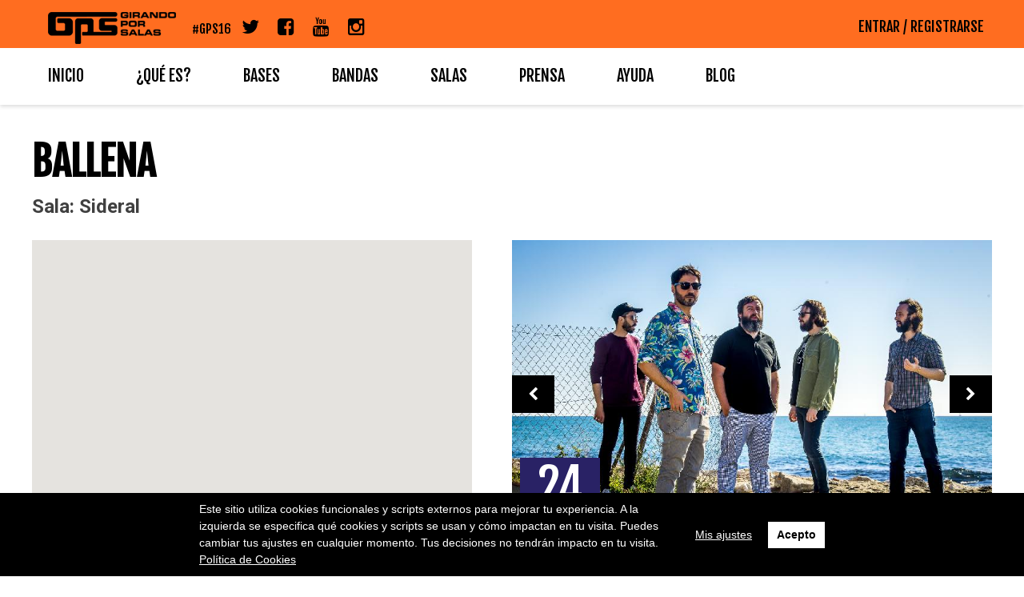

--- FILE ---
content_type: text/html; charset=UTF-8
request_url: https://www.girandoporsalas.com/concierto/1004/
body_size: 14887
content:
	
<!DOCTYPE html>
<html lang="es">
<head>
<meta charset="UTF-8">
<meta name="viewport" content="width=device-width, initial-scale=1">
<link rel="profile" href="https://gmpg.org/xfn/11">
<link rel="pingback" href="https://www.girandoporsalas.com/xmlrpc.php">

<title>Concierto &#8211; Girando por Salas</title>
<meta name='robots' content='max-image-preview:large' />
<link rel='dns-prefetch' href='//static.addtoany.com' />
<link rel='dns-prefetch' href='//s0.wp.com' />
<link rel='dns-prefetch' href='//secure.gravatar.com' />
<link rel="alternate" type="application/rss+xml" title="Girando por Salas &raquo; Feed" href="https://www.girandoporsalas.com/feed/" />
<link rel="alternate" type="application/rss+xml" title="Girando por Salas &raquo; Feed de los comentarios" href="https://www.girandoporsalas.com/comments/feed/" />
<script type="text/javascript">
window._wpemojiSettings = {"baseUrl":"https:\/\/s.w.org\/images\/core\/emoji\/14.0.0\/72x72\/","ext":".png","svgUrl":"https:\/\/s.w.org\/images\/core\/emoji\/14.0.0\/svg\/","svgExt":".svg","source":{"concatemoji":"https:\/\/www.girandoporsalas.com\/wp-includes\/js\/wp-emoji-release.min.js?ver=6.3.7"}};
/*! This file is auto-generated */
!function(i,n){var o,s,e;function c(e){try{var t={supportTests:e,timestamp:(new Date).valueOf()};sessionStorage.setItem(o,JSON.stringify(t))}catch(e){}}function p(e,t,n){e.clearRect(0,0,e.canvas.width,e.canvas.height),e.fillText(t,0,0);var t=new Uint32Array(e.getImageData(0,0,e.canvas.width,e.canvas.height).data),r=(e.clearRect(0,0,e.canvas.width,e.canvas.height),e.fillText(n,0,0),new Uint32Array(e.getImageData(0,0,e.canvas.width,e.canvas.height).data));return t.every(function(e,t){return e===r[t]})}function u(e,t,n){switch(t){case"flag":return n(e,"\ud83c\udff3\ufe0f\u200d\u26a7\ufe0f","\ud83c\udff3\ufe0f\u200b\u26a7\ufe0f")?!1:!n(e,"\ud83c\uddfa\ud83c\uddf3","\ud83c\uddfa\u200b\ud83c\uddf3")&&!n(e,"\ud83c\udff4\udb40\udc67\udb40\udc62\udb40\udc65\udb40\udc6e\udb40\udc67\udb40\udc7f","\ud83c\udff4\u200b\udb40\udc67\u200b\udb40\udc62\u200b\udb40\udc65\u200b\udb40\udc6e\u200b\udb40\udc67\u200b\udb40\udc7f");case"emoji":return!n(e,"\ud83e\udef1\ud83c\udffb\u200d\ud83e\udef2\ud83c\udfff","\ud83e\udef1\ud83c\udffb\u200b\ud83e\udef2\ud83c\udfff")}return!1}function f(e,t,n){var r="undefined"!=typeof WorkerGlobalScope&&self instanceof WorkerGlobalScope?new OffscreenCanvas(300,150):i.createElement("canvas"),a=r.getContext("2d",{willReadFrequently:!0}),o=(a.textBaseline="top",a.font="600 32px Arial",{});return e.forEach(function(e){o[e]=t(a,e,n)}),o}function t(e){var t=i.createElement("script");t.src=e,t.defer=!0,i.head.appendChild(t)}"undefined"!=typeof Promise&&(o="wpEmojiSettingsSupports",s=["flag","emoji"],n.supports={everything:!0,everythingExceptFlag:!0},e=new Promise(function(e){i.addEventListener("DOMContentLoaded",e,{once:!0})}),new Promise(function(t){var n=function(){try{var e=JSON.parse(sessionStorage.getItem(o));if("object"==typeof e&&"number"==typeof e.timestamp&&(new Date).valueOf()<e.timestamp+604800&&"object"==typeof e.supportTests)return e.supportTests}catch(e){}return null}();if(!n){if("undefined"!=typeof Worker&&"undefined"!=typeof OffscreenCanvas&&"undefined"!=typeof URL&&URL.createObjectURL&&"undefined"!=typeof Blob)try{var e="postMessage("+f.toString()+"("+[JSON.stringify(s),u.toString(),p.toString()].join(",")+"));",r=new Blob([e],{type:"text/javascript"}),a=new Worker(URL.createObjectURL(r),{name:"wpTestEmojiSupports"});return void(a.onmessage=function(e){c(n=e.data),a.terminate(),t(n)})}catch(e){}c(n=f(s,u,p))}t(n)}).then(function(e){for(var t in e)n.supports[t]=e[t],n.supports.everything=n.supports.everything&&n.supports[t],"flag"!==t&&(n.supports.everythingExceptFlag=n.supports.everythingExceptFlag&&n.supports[t]);n.supports.everythingExceptFlag=n.supports.everythingExceptFlag&&!n.supports.flag,n.DOMReady=!1,n.readyCallback=function(){n.DOMReady=!0}}).then(function(){return e}).then(function(){var e;n.supports.everything||(n.readyCallback(),(e=n.source||{}).concatemoji?t(e.concatemoji):e.wpemoji&&e.twemoji&&(t(e.twemoji),t(e.wpemoji)))}))}((window,document),window._wpemojiSettings);
</script>
<style type="text/css">
img.wp-smiley,
img.emoji {
	display: inline !important;
	border: none !important;
	box-shadow: none !important;
	height: 1em !important;
	width: 1em !important;
	margin: 0 0.07em !important;
	vertical-align: -0.1em !important;
	background: none !important;
	padding: 0 !important;
}
</style>
	<link rel='stylesheet' id='wp-block-library-css' href='https://www.girandoporsalas.com/wp-includes/css/dist/block-library/style.min.css?ver=6.3.7' type='text/css' media='all' />
<style id='classic-theme-styles-inline-css' type='text/css'>
/*! This file is auto-generated */
.wp-block-button__link{color:#fff;background-color:#32373c;border-radius:9999px;box-shadow:none;text-decoration:none;padding:calc(.667em + 2px) calc(1.333em + 2px);font-size:1.125em}.wp-block-file__button{background:#32373c;color:#fff;text-decoration:none}
</style>
<style id='global-styles-inline-css' type='text/css'>
body{--wp--preset--color--black: #000000;--wp--preset--color--cyan-bluish-gray: #abb8c3;--wp--preset--color--white: #ffffff;--wp--preset--color--pale-pink: #f78da7;--wp--preset--color--vivid-red: #cf2e2e;--wp--preset--color--luminous-vivid-orange: #ff6900;--wp--preset--color--luminous-vivid-amber: #fcb900;--wp--preset--color--light-green-cyan: #7bdcb5;--wp--preset--color--vivid-green-cyan: #00d084;--wp--preset--color--pale-cyan-blue: #8ed1fc;--wp--preset--color--vivid-cyan-blue: #0693e3;--wp--preset--color--vivid-purple: #9b51e0;--wp--preset--gradient--vivid-cyan-blue-to-vivid-purple: linear-gradient(135deg,rgba(6,147,227,1) 0%,rgb(155,81,224) 100%);--wp--preset--gradient--light-green-cyan-to-vivid-green-cyan: linear-gradient(135deg,rgb(122,220,180) 0%,rgb(0,208,130) 100%);--wp--preset--gradient--luminous-vivid-amber-to-luminous-vivid-orange: linear-gradient(135deg,rgba(252,185,0,1) 0%,rgba(255,105,0,1) 100%);--wp--preset--gradient--luminous-vivid-orange-to-vivid-red: linear-gradient(135deg,rgba(255,105,0,1) 0%,rgb(207,46,46) 100%);--wp--preset--gradient--very-light-gray-to-cyan-bluish-gray: linear-gradient(135deg,rgb(238,238,238) 0%,rgb(169,184,195) 100%);--wp--preset--gradient--cool-to-warm-spectrum: linear-gradient(135deg,rgb(74,234,220) 0%,rgb(151,120,209) 20%,rgb(207,42,186) 40%,rgb(238,44,130) 60%,rgb(251,105,98) 80%,rgb(254,248,76) 100%);--wp--preset--gradient--blush-light-purple: linear-gradient(135deg,rgb(255,206,236) 0%,rgb(152,150,240) 100%);--wp--preset--gradient--blush-bordeaux: linear-gradient(135deg,rgb(254,205,165) 0%,rgb(254,45,45) 50%,rgb(107,0,62) 100%);--wp--preset--gradient--luminous-dusk: linear-gradient(135deg,rgb(255,203,112) 0%,rgb(199,81,192) 50%,rgb(65,88,208) 100%);--wp--preset--gradient--pale-ocean: linear-gradient(135deg,rgb(255,245,203) 0%,rgb(182,227,212) 50%,rgb(51,167,181) 100%);--wp--preset--gradient--electric-grass: linear-gradient(135deg,rgb(202,248,128) 0%,rgb(113,206,126) 100%);--wp--preset--gradient--midnight: linear-gradient(135deg,rgb(2,3,129) 0%,rgb(40,116,252) 100%);--wp--preset--font-size--small: 13px;--wp--preset--font-size--medium: 20px;--wp--preset--font-size--large: 36px;--wp--preset--font-size--x-large: 42px;--wp--preset--spacing--20: 0.44rem;--wp--preset--spacing--30: 0.67rem;--wp--preset--spacing--40: 1rem;--wp--preset--spacing--50: 1.5rem;--wp--preset--spacing--60: 2.25rem;--wp--preset--spacing--70: 3.38rem;--wp--preset--spacing--80: 5.06rem;--wp--preset--shadow--natural: 6px 6px 9px rgba(0, 0, 0, 0.2);--wp--preset--shadow--deep: 12px 12px 50px rgba(0, 0, 0, 0.4);--wp--preset--shadow--sharp: 6px 6px 0px rgba(0, 0, 0, 0.2);--wp--preset--shadow--outlined: 6px 6px 0px -3px rgba(255, 255, 255, 1), 6px 6px rgba(0, 0, 0, 1);--wp--preset--shadow--crisp: 6px 6px 0px rgba(0, 0, 0, 1);}:where(.is-layout-flex){gap: 0.5em;}:where(.is-layout-grid){gap: 0.5em;}body .is-layout-flow > .alignleft{float: left;margin-inline-start: 0;margin-inline-end: 2em;}body .is-layout-flow > .alignright{float: right;margin-inline-start: 2em;margin-inline-end: 0;}body .is-layout-flow > .aligncenter{margin-left: auto !important;margin-right: auto !important;}body .is-layout-constrained > .alignleft{float: left;margin-inline-start: 0;margin-inline-end: 2em;}body .is-layout-constrained > .alignright{float: right;margin-inline-start: 2em;margin-inline-end: 0;}body .is-layout-constrained > .aligncenter{margin-left: auto !important;margin-right: auto !important;}body .is-layout-constrained > :where(:not(.alignleft):not(.alignright):not(.alignfull)){max-width: var(--wp--style--global--content-size);margin-left: auto !important;margin-right: auto !important;}body .is-layout-constrained > .alignwide{max-width: var(--wp--style--global--wide-size);}body .is-layout-flex{display: flex;}body .is-layout-flex{flex-wrap: wrap;align-items: center;}body .is-layout-flex > *{margin: 0;}body .is-layout-grid{display: grid;}body .is-layout-grid > *{margin: 0;}:where(.wp-block-columns.is-layout-flex){gap: 2em;}:where(.wp-block-columns.is-layout-grid){gap: 2em;}:where(.wp-block-post-template.is-layout-flex){gap: 1.25em;}:where(.wp-block-post-template.is-layout-grid){gap: 1.25em;}.has-black-color{color: var(--wp--preset--color--black) !important;}.has-cyan-bluish-gray-color{color: var(--wp--preset--color--cyan-bluish-gray) !important;}.has-white-color{color: var(--wp--preset--color--white) !important;}.has-pale-pink-color{color: var(--wp--preset--color--pale-pink) !important;}.has-vivid-red-color{color: var(--wp--preset--color--vivid-red) !important;}.has-luminous-vivid-orange-color{color: var(--wp--preset--color--luminous-vivid-orange) !important;}.has-luminous-vivid-amber-color{color: var(--wp--preset--color--luminous-vivid-amber) !important;}.has-light-green-cyan-color{color: var(--wp--preset--color--light-green-cyan) !important;}.has-vivid-green-cyan-color{color: var(--wp--preset--color--vivid-green-cyan) !important;}.has-pale-cyan-blue-color{color: var(--wp--preset--color--pale-cyan-blue) !important;}.has-vivid-cyan-blue-color{color: var(--wp--preset--color--vivid-cyan-blue) !important;}.has-vivid-purple-color{color: var(--wp--preset--color--vivid-purple) !important;}.has-black-background-color{background-color: var(--wp--preset--color--black) !important;}.has-cyan-bluish-gray-background-color{background-color: var(--wp--preset--color--cyan-bluish-gray) !important;}.has-white-background-color{background-color: var(--wp--preset--color--white) !important;}.has-pale-pink-background-color{background-color: var(--wp--preset--color--pale-pink) !important;}.has-vivid-red-background-color{background-color: var(--wp--preset--color--vivid-red) !important;}.has-luminous-vivid-orange-background-color{background-color: var(--wp--preset--color--luminous-vivid-orange) !important;}.has-luminous-vivid-amber-background-color{background-color: var(--wp--preset--color--luminous-vivid-amber) !important;}.has-light-green-cyan-background-color{background-color: var(--wp--preset--color--light-green-cyan) !important;}.has-vivid-green-cyan-background-color{background-color: var(--wp--preset--color--vivid-green-cyan) !important;}.has-pale-cyan-blue-background-color{background-color: var(--wp--preset--color--pale-cyan-blue) !important;}.has-vivid-cyan-blue-background-color{background-color: var(--wp--preset--color--vivid-cyan-blue) !important;}.has-vivid-purple-background-color{background-color: var(--wp--preset--color--vivid-purple) !important;}.has-black-border-color{border-color: var(--wp--preset--color--black) !important;}.has-cyan-bluish-gray-border-color{border-color: var(--wp--preset--color--cyan-bluish-gray) !important;}.has-white-border-color{border-color: var(--wp--preset--color--white) !important;}.has-pale-pink-border-color{border-color: var(--wp--preset--color--pale-pink) !important;}.has-vivid-red-border-color{border-color: var(--wp--preset--color--vivid-red) !important;}.has-luminous-vivid-orange-border-color{border-color: var(--wp--preset--color--luminous-vivid-orange) !important;}.has-luminous-vivid-amber-border-color{border-color: var(--wp--preset--color--luminous-vivid-amber) !important;}.has-light-green-cyan-border-color{border-color: var(--wp--preset--color--light-green-cyan) !important;}.has-vivid-green-cyan-border-color{border-color: var(--wp--preset--color--vivid-green-cyan) !important;}.has-pale-cyan-blue-border-color{border-color: var(--wp--preset--color--pale-cyan-blue) !important;}.has-vivid-cyan-blue-border-color{border-color: var(--wp--preset--color--vivid-cyan-blue) !important;}.has-vivid-purple-border-color{border-color: var(--wp--preset--color--vivid-purple) !important;}.has-vivid-cyan-blue-to-vivid-purple-gradient-background{background: var(--wp--preset--gradient--vivid-cyan-blue-to-vivid-purple) !important;}.has-light-green-cyan-to-vivid-green-cyan-gradient-background{background: var(--wp--preset--gradient--light-green-cyan-to-vivid-green-cyan) !important;}.has-luminous-vivid-amber-to-luminous-vivid-orange-gradient-background{background: var(--wp--preset--gradient--luminous-vivid-amber-to-luminous-vivid-orange) !important;}.has-luminous-vivid-orange-to-vivid-red-gradient-background{background: var(--wp--preset--gradient--luminous-vivid-orange-to-vivid-red) !important;}.has-very-light-gray-to-cyan-bluish-gray-gradient-background{background: var(--wp--preset--gradient--very-light-gray-to-cyan-bluish-gray) !important;}.has-cool-to-warm-spectrum-gradient-background{background: var(--wp--preset--gradient--cool-to-warm-spectrum) !important;}.has-blush-light-purple-gradient-background{background: var(--wp--preset--gradient--blush-light-purple) !important;}.has-blush-bordeaux-gradient-background{background: var(--wp--preset--gradient--blush-bordeaux) !important;}.has-luminous-dusk-gradient-background{background: var(--wp--preset--gradient--luminous-dusk) !important;}.has-pale-ocean-gradient-background{background: var(--wp--preset--gradient--pale-ocean) !important;}.has-electric-grass-gradient-background{background: var(--wp--preset--gradient--electric-grass) !important;}.has-midnight-gradient-background{background: var(--wp--preset--gradient--midnight) !important;}.has-small-font-size{font-size: var(--wp--preset--font-size--small) !important;}.has-medium-font-size{font-size: var(--wp--preset--font-size--medium) !important;}.has-large-font-size{font-size: var(--wp--preset--font-size--large) !important;}.has-x-large-font-size{font-size: var(--wp--preset--font-size--x-large) !important;}
.wp-block-navigation a:where(:not(.wp-element-button)){color: inherit;}
:where(.wp-block-post-template.is-layout-flex){gap: 1.25em;}:where(.wp-block-post-template.is-layout-grid){gap: 1.25em;}
:where(.wp-block-columns.is-layout-flex){gap: 2em;}:where(.wp-block-columns.is-layout-grid){gap: 2em;}
.wp-block-pullquote{font-size: 1.5em;line-height: 1.6;}
</style>
<link rel='stylesheet' id='contact-form-7-css' href='https://www.girandoporsalas.com/wp-content/plugins/contact-form-7/includes/css/styles.css?ver=4.5.1' type='text/css' media='all' />
<link rel='stylesheet' id='hamburger.css-css' href='https://www.girandoporsalas.com/wp-content/plugins/wp-responsive-menu/assets/css/wpr-hamburger.css?ver=3.1.8' type='text/css' media='all' />
<link rel='stylesheet' id='wprmenu.css-css' href='https://www.girandoporsalas.com/wp-content/plugins/wp-responsive-menu/assets/css/wprmenu.css?ver=3.1.8' type='text/css' media='all' />
<style id='wprmenu.css-inline-css' type='text/css'>
@media only screen and ( max-width: 768px ) {html body div.wprm-wrapper {overflow: scroll;}#wprmenu_bar {background-image: url();background-size:;background-repeat: ;}#wprmenu_bar {background-color: #fcf9d8;}html body div#mg-wprm-wrap .wpr_submit .icon.icon-search {color: ;}#wprmenu_bar .menu_title,#wprmenu_bar .wprmenu_icon_menu,#wprmenu_bar .menu_title a {color: #044b5f;}#wprmenu_bar .menu_title a {font-size: px;font-weight: ;}#mg-wprm-wrap li.menu-item a {font-size: px;text-transform: ;font-weight: ;}#mg-wprm-wrap li.menu-item-has-children ul.sub-menu a {font-size: px;text-transform: ;font-weight: ;}#mg-wprm-wrap li.current-menu-item > a {background: ;}#mg-wprm-wrap li.current-menu-item > a,#mg-wprm-wrap li.current-menu-item span.wprmenu_icon{color:!important;}#mg-wprm-wrap {background-color: #2E2E2E;}.cbp-spmenu-push-toright,.cbp-spmenu-push-toright .mm-slideout {left: 80% ;}.cbp-spmenu-push-toleft {left: -80% ;}#mg-wprm-wrap.cbp-spmenu-right,#mg-wprm-wrap.cbp-spmenu-left,#mg-wprm-wrap.cbp-spmenu-right.custom,#mg-wprm-wrap.cbp-spmenu-left.custom,.cbp-spmenu-vertical {width: 80%;max-width: px;}#mg-wprm-wrap ul#wprmenu_menu_ul li.menu-item a,div#mg-wprm-wrap ul li span.wprmenu_icon {color: #CFCFCF;}#mg-wprm-wrap ul#wprmenu_menu_ul li.menu-item:valid ~ a{color: ;}#mg-wprm-wrap ul#wprmenu_menu_ul li.menu-item a:hover {background: ;color: #606060 !important;}div#mg-wprm-wrap ul>li:hover>span.wprmenu_icon {color: #606060 !important;}.wprmenu_bar .hamburger-inner,.wprmenu_bar .hamburger-inner::before,.wprmenu_bar .hamburger-inner::after {background: #044b5f;}.wprmenu_bar .hamburger:hover .hamburger-inner,.wprmenu_bar .hamburger:hover .hamburger-inner::before,.wprmenu_bar .hamburger:hover .hamburger-inner::after {background: ;}div.wprmenu_bar div.hamburger{padding-right: 6px !important;}#wprmenu_menu.left {width:80%;left: -80%;right: auto;}#wprmenu_menu.right {width:80%;right: -80%;left: auto;}.wprmenu_bar .hamburger {float: left;}.wprmenu_bar #custom_menu_icon.hamburger {top: px;left: px;float: left !important;background-color: ;}.wrap-site-header{ display: none !important; }.wpr_custom_menu #custom_menu_icon {display: block;}html { padding-top: 42px !important; }#wprmenu_bar,#mg-wprm-wrap { display: block; }div#wpadminbar { position: fixed; }}
</style>
<link rel='stylesheet' id='wpr_icons-css' href='https://www.girandoporsalas.com/wp-content/plugins/wp-responsive-menu/inc/assets/icons/wpr-icons.css?ver=3.1.8' type='text/css' media='all' />
<link rel='stylesheet' id='wp-pagenavi-css' href='https://www.girandoporsalas.com/wp-content/plugins/wp-pagenavi/pagenavi-css.css?ver=2.70' type='text/css' media='all' />
<link rel='stylesheet' id='girandoporsalas-style-css' href='https://www.girandoporsalas.com/wp-content/themes/girandoporsalas/style.css?ver=6.3.7' type='text/css' media='all' />
<link rel='stylesheet' id='addtoany-css' href='https://www.girandoporsalas.com/wp-content/plugins/add-to-any/addtoany.min.css?ver=1.16' type='text/css' media='all' />
<link rel='stylesheet' id='wpgdprc.css-css' href='https://www.girandoporsalas.com/wp-content/plugins/wp-gdpr-compliance/assets/css/front.min.css?ver=1633343788' type='text/css' media='all' />
<style id='wpgdprc.css-inline-css' type='text/css'>

            div.wpgdprc .wpgdprc-switch .wpgdprc-switch-inner:before { content: 'Sí'; }
            div.wpgdprc .wpgdprc-switch .wpgdprc-switch-inner:after { content: 'No'; }
        
</style>
<link rel='stylesheet' id='jetpack_css-css' href='https://www.girandoporsalas.com/wp-content/plugins/jetpack/css/jetpack.css?ver=4.3.5' type='text/css' media='all' />
<script id="addtoany-core-js-before" type="text/javascript">
window.a2a_config=window.a2a_config||{};a2a_config.callbacks=[];a2a_config.overlays=[];a2a_config.templates={};a2a_localize = {
	Share: "Compartir",
	Save: "Guardar",
	Subscribe: "Suscribir",
	Email: "Correo electrónico",
	Bookmark: "Marcador",
	ShowAll: "Mostrar todo",
	ShowLess: "Mostrar menos",
	FindServices: "Encontrar servicio(s)",
	FindAnyServiceToAddTo: "Encuentra al instante cualquier servicio para añadir a",
	PoweredBy: "Funciona con",
	ShareViaEmail: "Compartir por correo electrónico",
	SubscribeViaEmail: "Suscribirse a través de correo electrónico",
	BookmarkInYourBrowser: "Añadir a marcadores de tu navegador",
	BookmarkInstructions: "Presiona «Ctrl+D» o «\u2318+D» para añadir esta página a marcadores",
	AddToYourFavorites: "Añadir a tus favoritos",
	SendFromWebOrProgram: "Enviar desde cualquier dirección o programa de correo electrónico ",
	EmailProgram: "Programa de correo electrónico",
	More: "Más&#8230;",
	ThanksForSharing: "¡Gracias por compartir!",
	ThanksForFollowing: "¡Gracias por seguirnos!"
};
</script>
<script type='text/javascript' async src='https://static.addtoany.com/menu/page.js' id='addtoany-core-js'></script>
<script type='text/javascript' src='https://www.girandoporsalas.com/wp-includes/js/jquery/jquery.min.js?ver=3.7.0' id='jquery-core-js'></script>
<script type='text/javascript' src='https://www.girandoporsalas.com/wp-includes/js/jquery/jquery-migrate.min.js?ver=3.4.1' id='jquery-migrate-js'></script>
<script type='text/javascript' async src='https://www.girandoporsalas.com/wp-content/plugins/add-to-any/addtoany.min.js?ver=1.1' id='addtoany-jquery-js'></script>
<script type='text/javascript' src='https://www.girandoporsalas.com/wp-content/plugins/wp-responsive-menu/assets/js/modernizr.custom.js?ver=3.1.8' id='modernizr-js'></script>
<script type='text/javascript' src='https://www.girandoporsalas.com/wp-content/plugins/wp-responsive-menu/assets/js/touchSwipe.js?ver=3.1.8' id='touchSwipe-js'></script>
<script type='text/javascript' id='wprmenu.js-js-extra'>
/* <![CDATA[ */
var wprmenu = {"zooming":"yes","from_width":"768","push_width":"","menu_width":"80","parent_click":"","swipe":"no","enable_overlay":""};
/* ]]> */
</script>
<script type='text/javascript' src='https://www.girandoporsalas.com/wp-content/plugins/wp-responsive-menu/assets/js/wprmenu.js?ver=3.1.8' id='wprmenu.js-js'></script>
<script type='text/javascript' src='https://www.girandoporsalas.com/wp-content/plugins/wp-gdpr-compliance/assets/vendor/micromodal/micromodal.min.js?ver=1633343840' id='wpgdprc.micromodal.js-js'></script>
<script type='text/javascript' src='https://www.girandoporsalas.com/wp-content/plugins/wp-gdpr-compliance/assets/vendor/postscribe/postscribe.min.js?ver=1633343840' id='wpgdprc.postscribe.js-js'></script>
<link rel="https://api.w.org/" href="https://www.girandoporsalas.com/wp-json/" /><link rel="alternate" type="application/json" href="https://www.girandoporsalas.com/wp-json/wp/v2/pages/715" /><link rel="EditURI" type="application/rsd+xml" title="RSD" href="https://www.girandoporsalas.com/xmlrpc.php?rsd" />
<meta name="generator" content="WordPress 6.3.7" />
<link rel="canonical" href="https://www.girandoporsalas.com/concierto/" />
<link rel='shortlink' href='https://wp.me/P7yfDo-bx' />
<link rel="alternate" type="application/json+oembed" href="https://www.girandoporsalas.com/wp-json/oembed/1.0/embed?url=https%3A%2F%2Fwww.girandoporsalas.com%2Fconcierto%2F" />
<link rel="alternate" type="text/xml+oembed" href="https://www.girandoporsalas.com/wp-json/oembed/1.0/embed?url=https%3A%2F%2Fwww.girandoporsalas.com%2Fconcierto%2F&#038;format=xml" />

<link rel='dns-prefetch' href='//v0.wordpress.com'>

<link href='https://fonts.googleapis.com/css?family=Roboto:400,700' rel='stylesheet' type='text/css'>
<link href='https://fonts.googleapis.com/css?family=Fjalla+One' rel='stylesheet' type='text/css'>

<link rel="stylesheet" href="//maxcdn.bootstrapcdn.com/font-awesome/4.3.0/css/font-awesome.min.css">

<script src="https://ajax.googleapis.com/ajax/libs/jquery/1.11.3/jquery.min.js"></script>

<script src="/lib/jquery.epiclock.min.js"></script>

<link href='https://www.girandoporsalas.com/wp-content/themes/girandoporsalas/estilos.css?r=1764746987' rel='stylesheet' type='text/css'>
<link href='https://www.girandoporsalas.com/wp-content/themes/girandoporsalas/estilos_responsive.css?r=1764746987' rel='stylesheet' type='text/css'>


<script>
	
	var emailbueno = "no";
	var usernamebueno = "no";
	
	function validar(){
		name = $("#registro_name").val();
		email = $("#registro_email").val();
		password = $("#registro_password").val();
		re_password = $("#registro_re_password").val();
		group = $("#registro_group").val();
		pregunta = $("#pregunta").val();
		
		if (name == "" || email == "" || password == "" || re_password == "" || group == "" || usernamebueno == "no" || emailbueno == "no"){
			alert("Faltan datos por rellenar.");
		}else{
		
			if (password != re_password){
				alert("Las contraseñas no coinciden.");
			}else{
				if (pregunta == "4"){
					if ($('#politica_registro').is(':checked')) {

						document.getElementById("form_usuario").submit();
					}else{
						alert("Debes aceptar la política de privacidad");
					}
				}else{
					alert("La respuesta a la pregunta no es correcta");
				}
				
			}
		
		}
	}
	
	function validLogin(){
		
		var error = 0;
		
		if ($("#form_login #login_email").val() == ""){
			error = 1;
			$("#form_login #login_email").addClass("error");
		}
		if ($("#form_login #login_contrasena").val() == ""){
			error = 1;
			$("#form_login #login_contrasena").addClass("error");
		}
		
		if (error == 0){
			document.getElementById("form_login").submit();
		}
	}
	
	var estilo = "";
	
	function funcioncerrar(id){
		if ( estilo == "fadeOut"){
			$(id).fadeOut('fast');
		}
		if ( estilo == "slideUp"){
			$(id).fadeOut('fast');
		}
		$(id).fadeOut('fast');
	}
	function funcionabrir(id){
		if ( estilo == "fadeIn"){
			$(id).fadeIn('fast');
		}
		if ( estilo == "slideDown"){
			$(id).fadeIn('fast');
		}
		$(id).fadeIn('fast');
	}
	
	function nuevoUsuario(){
		funcioncerrar(".wrap-login-gps");
		funcionabrir(".wrap-nuevo-usuario");
	}
	
	function recuperarContrasena(){
		funcioncerrar(".wrap-login-gps");
		funcionabrir(".wrap-olvido-contrasena");
	}
	
	function validarEmailNuevo(){
		
		email = $("#registro_email").val();
		
		$.post("/admin/funciones/validarEmail.php",
	    {
	        email: email
	    },
	    function(data, status){
	        
	        var json = JSON.parse(data);
		    
		    encontrado = json['encontrado'];
		    
		    if (encontrado=="si"){
			    $("#mensaje_email").html('<i class="fa fa-close" aria-hidden="true"></i> Email ya usado');
			    $("#mensaje_email").addClass("rojo");
			    $("#mensaje_email").addClass("displayblock");
			    $("#mensaje_email").removeClass("verde");
			    emailbueno = "no";
		    }else{
			    
			    if($("#registro_email").val().indexOf('@', 0) == -1 || $("#registro_email").val().indexOf('.', 0) == -1) {
		            
		            $("#mensaje_email").html('<i class="fa fa-close" aria-hidden="true"></i> Email no válido');
				    $("#mensaje_email").addClass("rojo");
				    $("#mensaje_email").addClass("displayblock");
				    $("#mensaje_email").removeClass("verde");
				    emailbueno = "no";
		            
		        }else{
			    
				    $("#mensaje_email").html('<i class="fa fa-check" aria-hidden="true"></i>');
				    $("#mensaje_email").addClass("verde");
				    $("#mensaje_email").removeClass("rojo");
				    $("#mensaje_email").removeClass("displayblock");
				    emailbueno = "si";
			    
			   	} 
		    }
	        
	    });
	}
	
	function validarUsernameNuevo(){
		
		username = $("#registro_name").val();
		
		$.post("/admin/funciones/validarUsername.php",
	    {
	        username: username
	    },
	    function(data, status){
	        
	        var json = JSON.parse(data);
		    
		    encontrado = json['encontrado'];
		    
		    if (encontrado=="si"){
			    $("#mensaje_username").html('<i class="fa fa-close" aria-hidden="true"></i> Nick ya usado');
			    $("#mensaje_username").addClass("rojo");
			    $("#mensaje_username").addClass("displayblock");
			    $("#mensaje_username").removeClass("verde");
			    usernamebueno = "no";
		    }else{
			    $("#mensaje_username").html('<i class="fa fa-check" aria-hidden="true"></i>');
			    $("#mensaje_username").addClass("verde");
			    $("#mensaje_username").removeClass("rojo");
			    $("#mensaje_username").removeClass("displayblock");
			    usernamebueno = "si";
		    }
	        
	    });
	}
	
	function validOlvido(){
		
		if($("#login_email_olvido").val().indexOf('@', 0) == -1 || $("#login_email_olvido").val().indexOf('.', 0) == -1) {
			alert("Escribe una dirección de email");
		}else{
			document.getElementById("form_login_olvido").submit();
		}
		
	}
	
	function desplegar(id){
		
		$(".desplegar .cont").slideUp();
		
		if ($("#desplegar_"+id+" .cont").is(":visible")){
			$("#desplegar_"+id+" .cont").slideUp();
		}else{
			$("#desplegar_"+id+" .cont").slideDown();
		}
	}
	
</script>

<script src='https://www.google.com/recaptcha/api.js'></script>

</head>

<body class="page-template page-template-page-concierto page-template-page-concierto-php page page-id-715 group-blog">

<div id="fb-root"></div>
	
	

	
<div id="page" class="site">
	<a class="skip-link screen-reader-text" href="#main">Skip to content</a>

	<div class="wrap_header">
		
		<div class="wrap-pre-header">
			<div class="pre-header">
				<div class="site-branding">
											<p class="site-title"><a href="https://www.girandoporsalas.com/" rel="home">Girando por Salas</a></p>
									</div><!-- .site-branding -->
				
				<div class="redes-sociales">
					<span class="convocatoria">
						#GPS16 
					</span>
					<a href="https://twitter.com/girandoporsalas" target="_blank"><i class="fa fa-twitter" aria-hidden="true"></i></a>
					<a href="https://www.facebook.com/GirandoPorSalas/" target="_blank"><i class="fa fa-facebook-square" aria-hidden="true"></i></a>
					<a href="https://www.youtube.com/user/GirandoPorSalas" target="_blank"><i class="fa fa-youtube" aria-hidden="true"></i></a>
					<a href="https://www.instagram.com/girandoporsalas/?hl=es" target="_blank"><i class="fa fa-instagram" aria-hidden="true"></i></a>
				</div>
				
				
				
				<div class="entrar">
								
			<script>
				/**************** fb *****************/
			  window.fbAsyncInit = function() {
			  FB.init({
			    appId      : '226317281071625',
			    status     : true, // check login status
			    cookie     : true, // enable cookies to allow the server to access the session
			    xfbml      : true,  // parse XFBML
			    version	: 'v2.9'
			  });
			
			  
			  FB.Event.subscribe('auth.authResponseChange', function(response) {
			     
			    if (response.status === 'connected') {
			      
			      testAPI();
			    } else if (response.status === 'not_authorized') {
			      
			      FB.login(function(response) {
					   
					 }, {scope: 'email'});
			    } else {
			      
			      FB.login(function(response) {
					   
					 }, {scope: 'email'});
			    }
			  });
			  };
			
			  
			  (function(d){
			   var js, id = 'facebook-jssdk', ref = d.getElementsByTagName('script')[0];
			   if (d.getElementById(id)) {return;}
			   js = d.createElement('script'); js.id = id; js.async = true;
			   js.src = "//connect.facebook.net/es_ES/all.js";
			   ref.parentNode.insertBefore(js, ref);
			  }(document));
			
			  
			  function testAPI() {
			    
			    FB.api('/me?fields=name,email', function(response) {
			      //console.log(response.email + '.');
			      
			      registrado(response.name,response.id, response.email);
			      
			    });
			  }
			  
			  
			  function iniciarSesion(){
				  FB.login(function(response) {
					   
					 }, {scope: 'email'});
			  }
			  
			  function cerrarSesion(){
				  FB.logout(function(response) {
					  
					  location.reload();
				  });
			  }
			  /***********************/
			  
			  function registrado(nombre2,id_usuario2,email2){
				  
				  nombre_facebook = nombre2;
				  email_facebook = email2;
				  id_usuario_facebook = id_usuario2;
				  
				  $("#fbid").val(id_usuario2);
				  $("#emailfb").val(email2);
				  $("#namefb").val(nombre2);
				  
				  //console.log(email2);
				  
				  document.getElementById("formfb").submit();
				  
			  }
			
			</script>
			
			<form action="/funciones/controlfb.php" method="post" id="formfb">
				<input type="hidden" name="fbid" id="fbid" value="" />
				<input type="hidden" name="email" id="emailfb" value="" />
				<input type="hidden" name="name" id="namefb" value="" />
				<input type="hidden" name="referer" value="/concierto/1004/" />
			</form>
			
			<a href="javascript:void(0)" onclick="funcionabrir('.wrap-login')">ENTRAR / REGISTRARSE</a>
			
			
			
							</div>
				
				<div class="wrap_reloj">
									</div>
				
			</div>
			<div class="clear"></div>
		</div>
		<div class="wrap-site-header">
			<header id="masthead" class="site-header" role="banner">
				
		
				<nav id="site-navigation" class="main-navigation" role="navigation">
					
					<div class="menu-menu-principal-container"><ul id="primary-menu" class="menu"><li id="menu-item-5" class="menu-item menu-item-type-custom menu-item-object-custom menu-item-home menu-item-5"><a href="https://www.girandoporsalas.com/">Inicio</a></li>
<li id="menu-item-157" class="menu-item menu-item-type-custom menu-item-object-custom menu-item-has-children menu-item-157"><a href="#">¿Qué es?</a>
<ul class="sub-menu">
	<li id="menu-item-156" class="menu-item menu-item-type-post_type menu-item-object-page menu-item-156"><a href="https://www.girandoporsalas.com/el-circuito/">El circuito</a></li>
	<li id="menu-item-155" class="menu-item menu-item-type-post_type menu-item-object-page menu-item-155"><a href="https://www.girandoporsalas.com/entidades-promotoras/">Entidades promotoras</a></li>
	<li id="menu-item-154" class="menu-item menu-item-type-post_type menu-item-object-page menu-item-154"><a href="https://www.girandoporsalas.com/objetivos/">Objetivos</a></li>
	<li id="menu-item-305" class="menu-item menu-item-type-custom menu-item-object-custom menu-item-has-children menu-item-305"><a href="#">Histórico</a>
	<ul class="sub-menu">
		<li id="menu-item-312" class="menu-item menu-item-type-post_type menu-item-object-page menu-item-312"><a href="https://www.girandoporsalas.com/resumen-edicion-gps1-2010/">GPS1 – 2010</a></li>
		<li id="menu-item-311" class="menu-item menu-item-type-post_type menu-item-object-page menu-item-311"><a href="https://www.girandoporsalas.com/resumen-edicion-gps2-2011-2012/">GPS2 – 2011-2012</a></li>
		<li id="menu-item-310" class="menu-item menu-item-type-post_type menu-item-object-page menu-item-310"><a href="https://www.girandoporsalas.com/resumen-edicion-gps3-2012-2013/">GPS3 – 2012-2013</a></li>
		<li id="menu-item-309" class="menu-item menu-item-type-post_type menu-item-object-page menu-item-309"><a href="https://www.girandoporsalas.com/resumen-edicion-gps4-2013-2014/">GPS4 – 2013-2014</a></li>
		<li id="menu-item-308" class="menu-item menu-item-type-post_type menu-item-object-page menu-item-308"><a href="https://www.girandoporsalas.com/resumen-edicion-gps5-2014-2015/">GPS5 – 2014-2015</a></li>
		<li id="menu-item-307" class="menu-item menu-item-type-post_type menu-item-object-page menu-item-307"><a href="https://www.girandoporsalas.com/resumen-edicion-gps6-2015-2016/">GPS6 – 2015-2016</a></li>
		<li id="menu-item-882" class="menu-item menu-item-type-post_type menu-item-object-page menu-item-882"><a href="https://www.girandoporsalas.com/resumen-edicion-gps7-2016-2017/">GPS7 – 2016-2017</a></li>
		<li id="menu-item-1252" class="menu-item menu-item-type-post_type menu-item-object-page menu-item-1252"><a href="https://www.girandoporsalas.com/resumen-edicion-gps8-2017-2018/">GPS8 – 2017-2018</a></li>
		<li id="menu-item-1800" class="menu-item menu-item-type-post_type menu-item-object-page menu-item-1800"><a href="https://www.girandoporsalas.com/resumen-edicion-gps9-2018-2019/">GPS9 – 2018-2019</a></li>
		<li id="menu-item-2554" class="menu-item menu-item-type-post_type menu-item-object-page menu-item-2554"><a href="https://www.girandoporsalas.com/resumen-edicion-gps10-2019-2020/">GPS10 – 2019-2020</a></li>
		<li id="menu-item-2918" class="menu-item menu-item-type-post_type menu-item-object-page menu-item-2918"><a href="https://www.girandoporsalas.com/resumen-edicion-extraordinaria-gps11-2021/">GPS11 – 2021</a></li>
		<li id="menu-item-3240" class="menu-item menu-item-type-post_type menu-item-object-page menu-item-3240"><a href="https://www.girandoporsalas.com/resumen-edicion-gps12-2022/">GPS12 – 2022</a></li>
		<li id="menu-item-3790" class="menu-item menu-item-type-post_type menu-item-object-page menu-item-3790"><a href="https://www.girandoporsalas.com/resumen-edicion-gps13-2022-2023/">GPS13 – 2022-2023</a></li>
		<li id="menu-item-4447" class="menu-item menu-item-type-post_type menu-item-object-page menu-item-4447"><a href="https://www.girandoporsalas.com/resumen-edicion-gps14-2023-2024/">GPS14 – 2023-2024</a></li>
		<li id="menu-item-306" class="menu-item menu-item-type-post_type menu-item-object-page menu-item-306"><a href="https://www.girandoporsalas.com/internacionalizacion/">Internacionalización</a></li>
	</ul>
</li>
</ul>
</li>
<li id="menu-item-177" class="menu-item menu-item-type-custom menu-item-object-custom menu-item-has-children menu-item-177"><a href="#">Bases</a>
<ul class="sub-menu">
	<li id="menu-item-180" class="menu-item menu-item-type-post_type menu-item-object-page menu-item-180"><a href="https://www.girandoporsalas.com/convocatoria/">Convocatoria</a></li>
	<li id="menu-item-1276" class="menu-item menu-item-type-custom menu-item-object-custom menu-item-1276"><a target="_blank" rel="noopener" href="https://www.girandoporsalas.com/basesgps16.pdf">Bases GPS16 para Artistas</a></li>
	<li id="menu-item-4492" class="menu-item menu-item-type-custom menu-item-object-custom menu-item-4492"><a target="_blank" rel="noopener" href="https://www.girandoporsalas.com/guia_visual_gps16.pdf">Guía visual Bandas GPS16</a></li>
	<li id="menu-item-3805" class="menu-item menu-item-type-custom menu-item-object-custom menu-item-3805"><a target="_blank" rel="noopener" href="https://www.girandoporsalas.com/basessalasgps16.pdf">Bases GPS16 para Salas</a></li>
	<li id="menu-item-5011" class="menu-item menu-item-type-custom menu-item-object-custom menu-item-5011"><a href="https://www.girandoporsalas.com/guia_visual_salas_gps16_2.pdf">Guía visual Salas GPS16</a></li>
	<li id="menu-item-178" class="menu-item menu-item-type-post_type menu-item-object-page menu-item-178"><a href="https://www.girandoporsalas.com/descargas/">Descargas</a></li>
</ul>
</li>
<li id="menu-item-1880" class="menu-item menu-item-type-custom menu-item-object-custom menu-item-has-children menu-item-1880"><a href="#">Bandas</a>
<ul class="sub-menu">
	<li id="menu-item-5096" class="menu-item menu-item-type-post_type menu-item-object-page menu-item-5096"><a href="https://www.girandoporsalas.com/bandas-seleccionadas/">BANDAS SELECCIONADAS #GPS16</a></li>
	<li id="menu-item-1838" class="menu-item menu-item-type-post_type menu-item-object-page menu-item-1838"><a href="https://www.girandoporsalas.com/bandas/">Bandas aprobadas seleccionables</a></li>
</ul>
</li>
<li id="menu-item-5073" class="menu-item menu-item-type-post_type menu-item-object-page menu-item-has-children menu-item-5073"><a href="https://www.girandoporsalas.com/salas-gps14/">Salas</a>
<ul class="sub-menu">
	<li id="menu-item-5114" class="menu-item menu-item-type-post_type menu-item-object-page menu-item-5114"><a href="https://www.girandoporsalas.com/conciertos/">Conciertos GPS16</a></li>
</ul>
</li>
<li id="menu-item-264" class="menu-item menu-item-type-custom menu-item-object-custom menu-item-has-children menu-item-264"><a href="#">Prensa</a>
<ul class="sub-menu">
	<li id="menu-item-669" class="menu-item menu-item-type-post_type menu-item-object-page menu-item-669"><a href="https://www.girandoporsalas.com/prensa/">Material de Prensa</a></li>
	<li id="menu-item-265" class="menu-item menu-item-type-post_type menu-item-object-page menu-item-265"><a href="https://www.girandoporsalas.com/contacto-de-prensa/">Contacto de prensa</a></li>
</ul>
</li>
<li id="menu-item-47" class="menu-item menu-item-type-custom menu-item-object-custom menu-item-has-children menu-item-47"><a href="#">Ayuda</a>
<ul class="sub-menu">
	<li id="menu-item-48" class="menu-item menu-item-type-post_type menu-item-object-page menu-item-48"><a href="https://www.girandoporsalas.com/contacto/">Contacto</a></li>
	<li id="menu-item-49" class="menu-item menu-item-type-post_type menu-item-object-page menu-item-49"><a href="https://www.girandoporsalas.com/preguntas-frecuentes-2/">Preguntas frecuentes</a></li>
	<li id="menu-item-54" class="menu-item menu-item-type-post_type menu-item-object-page menu-item-54"><a href="https://www.girandoporsalas.com/buenas-practicas/">Buenas Prácticas</a></li>
</ul>
</li>
<li id="menu-item-11" class="menu-item menu-item-type-post_type menu-item-object-page menu-item-11"><a href="https://www.girandoporsalas.com/blog/">Blog</a></li>
</ul></div>				</nav><!-- #site-navigation -->
			</header><!-- #masthead -->
		</div>
	
	</div>
	
	<div class="wrap-login"  style="display: none"  >
		<div class="login">
			
			<a class="cerrar" href="javascript:void(0)" onclick="funcioncerrar('.wrap-login')"><i class="fa fa-times" aria-hidden="true"></i></a>
			
			<div class="wrap-login-gps" >
			
				<div class="titulo">Entra con tu cuenta de Girando por salas</div><br />
				
				<form id="form_login" action="/funciones/control.php" method="post">
					<input type="text" id="login_email" name="email" placeholder="EMAIL"  />
					<input type="password" id="login_contrasena" name="contrasena" placeholder="CONTRASEÑA" autocomplete="off" /><br />
					<input type="hidden" name="referer" value="/concierto/1004/" />
					
					
					<a href="javascript:void(0)" onclick="recuperarContrasena()">¿Has olvidado tu contraseña?</a>
					<br /><br />
					<a href="javascript:void(0)" onclick="validLogin()" class="boton">Entrar</a> <a href="javascript:void(0)" onclick="nuevoUsuario()" class="boton">Crear una cuenta</a> <br /><br />
				
										
										
				</form>
			
			</div>
			
			<div class="wrap-olvido-contrasena"  style="display:none"  >
			
				<div class="titulo">Escribe el email con el que te registraste</div><br />
				
				<form id="form_login_olvido" action="/admin/funciones/olvido.php" method="post">
					<input type="text" id="login_email_olvido" name="email_olvido" placeholder="Tu email" />
					
					<br /><br />
					<a href="javascript:void(0)" onclick="validOlvido()" class="boton">Recuperar contraseña</a> 
				
									
				</form>
			
			</div>
			
			<div class="wrap-nuevo-usuario" style="display:none; line-height: 14px;">
				
				<div class="titulo">Crea una nueva cuenta de GPS</div><br />
				
				<form method="post" id="form_usuario" action="/admin/funciones/nuevoUsuario.php">
		
					<input name="name" id="registro_name" onchange="validarUsernameNuevo()" placeholder="Nombre de usuario (3 caracteres mínimo)" /> <span id="mensaje_username"></span><br />
					<input name="email" id="registro_email" onchange="validarEmailNuevo()" placeholder="Email" /> <span id="mensaje_email"></span><br />
					<select name="group" id="registro_group" >
						<option value="">Selecciona tipo de usuario</option>
						<option value="grupo-o-artista">Grupo o artista</option><option value="publico-general">Público general</option><option value="sello">Sello</option><option value="empresa-del-sector-musical">Empresa del sector musical</option><option value="agencia-de-management">Agencia de Management</option><option value="salas">Salas</option>					</select>
					<input name="password" id="registro_password" type="password" placeholder="Contraseña" /><br />
					<input name="re_password" id="registro_re_password" type="password" placeholder="Repita contraseña" /><br />
										<input name="pregunta" id="pregunta" type="hidden" value="4" placeholder="Responde a la pregunta" />
					
					<div class="g-recaptcha" data-sitekey="6LfNIm0UAAAAAFDWIyUq5QERT-jzo8UeNbLvr8-t"></div>
					
					<br />
					
					<input type="checkbox" id="newsletter" name="newsletter" value="si" style="width: auto" /> Deseo recibir newsletter de GPS<br />
					<input type="checkbox" id="politica_registro" name="politica_registro" style="width: auto" /> <a href="/wp-content/uploads/2018/08/FCCMP_WEB-_Politica_de_PRIVACIDAD_CON_MAILCHIMP.pdf" target="_blank">Acepto la Política de Privacidad</a><br /><br /><br />
					
					<a href="javascript:void(0)" class="boton" onclick="validar()">Registrarme</a>
					
					
				</form>
				
			</div>
			
		</div>
	</div>

	<div id="content" class="site-content">



	<div id="primary" class="content-area-full">
		
		
		
			
				<div class="columna1_bandas">
					<header class="entry-header">
						<h1 class="entry-title" style="margin-bottom: 0px;">Ballena</h1>
						
												
						<h2 class="" style="margin: 0px">Sala: Sideral</h2>
					</header><!-- .entry-header -->
					
					
					<a name="mapa"></a>
				
				
					<div class="entry-content">

						<div class="columna1_banda">
						
							<div class="wrap_mapa">
							
							<a href="javascript:void(0)" onclick="canarias()" class="boton" style="position: absolute;
	    top: 33px;
	    right: 270px; font-size: 15px;
	    z-index: 290; display: none">Centrar en Canarias</a>
							<div id="map_canvas" class="map_canvas"></div>
							
						
							</div>
						
						
						
						
						
						</div>
						
						
						
						<div class="columna2_banda" style="padding-top: 0px">
						
							<div class="foto">
								<div class="fecha">
									<span class="numero">24</span><br />
									Mar '23<br />
									22:30h								</div>
								
								<div id="foto_1" class="fot" ><img src="/fotos/4eaa379c049e3b41c031d7a886e01fa7e8f9f785bd009c53894e7091607e63b9.jpg" width="600px" border="0" /></div><div id="foto_2" class="fot"  style="display:none" ><img src="/fotos/4eaa379c049e3b41c031d7a886e01fa7c6050e590c8035edeaf9503ecfc9bfe6.jpg" width="600px" border="0" /></div><div id="foto_3" class="fot"  style="display:none" ><img src="/fotos/4eaa379c049e3b41c031d7a886e01fa77e28cb3bc847cf2a567d44d8068133b6.jpg" width="600px" border="0" /></div><a href="javascript:void(0)" onclick="anteriorFoto()" title="Anterior foto" class="boton navFoto anterior"><i class="fa fa-chevron-left" aria-hidden="true"></i></a>
									<a href="javascript:void(0)" onclick="siguienteFoto()" title="Siguiente foto" class="boton navFoto siguiente"><i class="fa fa-chevron-right" aria-hidden="true"></i></a>							<script>
								var totalfotos = 3;
								var viendofoto = 1;
								
								function anteriorFoto(){
									viendofoto --;
									if (viendofoto < 1){
										viendofoto = totalfotos;
									}
									$(".fot").hide();
									$("#foto_"+viendofoto).show();
								}
								function siguienteFoto(){
									viendofoto ++;
									if (viendofoto > totalfotos){
										viendofoto = 1;
									}
									$(".fot").hide();
									$("#foto_"+viendofoto).show();
								}
								
							</script>
							</div><div class="webs">
								<h2 class="titulo">Venta de entradas</h2>
								
								<div class="iconos">
																		<a href="https://entradium.com/es/events/ballena-en-albacete" target="_blank"><i class="fa fa-ticket" aria-hidden="true"></i></a>
																		
																		
									
									
								</div>
								
																
								
								
							</div>
							<div class="masinfo">
								<h2 class="titulo">Más info</h2>
								
								Sala:<br />
								Sideral<br />
								Albacete(Albacete)<br /><br />
								Fecha:<br />
								24 Mar 2023 22:30 h<br /><br />
								
																Precio:<br />
								8€<br /><br />
																
																
																
							</div>
							<div class="clear"></div>
							
						</div>
							
						
			
					<script>
						
						var map;
						var map2;
						var mapasArray = [];
						var marker;
						var marker2;
						var infowindow;
						var contentString = '';
						
						function selecciona(latLng){
				
								if (!marker){
									marker = new google.maps.Marker({
										position: latLng,
										draggable: true,
										map: map,
										//icon: new google.maps.MarkerImage('img/icono.png')
									});
									google.maps.event.addListener (marker, 'drag', function (event) 
									{
									// Pan to this position (doesn't work!)
									selecciona(marker.getPosition());
									});
									
									
									
								}else{
									marker.setPosition(latLng);
								}
								
								var markerLatLng = marker.getPosition();
						
								document.getElementById("latitude").value = markerLatLng.lat();
								document.getElementById("longitude").value = markerLatLng.lng();
						}
						
						function initializeMap() {
							
							var isDraggable = $(document).width() > 600 ? true : false;
							
							var input = /** @type {HTMLInputElement} */(
						      document.getElementById('pac-input'));
						     
						    var zoominicial = 18; 
						    var latinicial = 38.9923;
						    var loninicial = -1.85456;
						     
						    
						    var myLatlng = new google.maps.LatLng(latinicial,loninicial);
						    var myOptions = {
							    //draggable: isDraggable,
						        zoom: zoominicial,
						        scrollwheel: false,
						        panControl: true,
						        center: myLatlng,
						        mapTypeId: google.maps.MapTypeId.ROADMAP,
						        
						    }
						    map = new google.maps.Map(document.getElementById("map_canvas"), myOptions);
						    
						    google.maps.event.addListener(map, 'zoom_changed', function(event) {
						        //selecciona(event.latLng);
						        //zoom();
						        
						    });
						    
						    google.maps.event.addListener(map, 'click', function(event) {
						        //selecciona(event.latLng);
						        //console.log(event.latLng.lat()+","+event.latLng.lng());
						        //distancia(event.latLng);
						        
						    });
						    
						    
											    
						    var searchBox = new google.maps.places.SearchBox(
						    /** @type {HTMLInputElement} */(input));
						    
						    google.maps.event.addListener(searchBox, 'places_changed', function() {
						    	var places = searchBox.getPlaces();
						    	
							    var bounds = new google.maps.LatLngBounds();
							    for (var i = 0, place; place = places[i]; i++) {
							     
							
							      bounds.extend(place.geometry.location);
							    }
							
							    map.fitBounds(bounds);
							    
							    var listener = google.maps.event.addListener(map, "idle", function() { 
								   map.setZoom(19); 
								  google.maps.event.removeListener(listener); 
								});
							    	
						    });
						    
						    infowindow = new google.maps.InfoWindow({
							    content: contentString
							});
						      
						}
						
						function canarias(){
							var myLatlng2 = new google.maps.LatLng(28.038895,-15.976379);
							map.setCenter(myLatlng2);
						}
						
						function verSala(lat,lng){
							var myLatlng2 = new google.maps.LatLng(lat,lng);
							map.setCenter(myLatlng2);
							map.setZoom(18);
						}
						
					</script>
					
					<script type="text/javascript">
				      $(document).ready(function() {
				        $.getJSON("/admin/funciones/conciertos.php?id=1004", function(json1) {
				          $.each(json1, function(key, data) {
				            var latLng = new google.maps.LatLng(data.lat, data.lng); 
				            // Creating a marker and putting it on the map
				            
				            htmlconten = "<img src='http://www.girandoporsalas.com/wp-content/themes/girandoporsalas/img/logogps_mapa.png' /><br /><b>"+data.banda+"</b><br /><b>"+data.title+"</b><br /><small>"+data.direccion+"</small><br /><small><b>"+data.descripcion+"</b></small>";
				            
				            var marker = new google.maps.Marker({
				                position: latLng,
				                html: htmlconten,
				                icon: "http://www.girandoporsalas.com/wp-content/themes/girandoporsalas/img/marker.png",
				                title: data.title
				            });
				            marker.setMap(map);
				            
				            google.maps.event.addListener(marker, 'click', function() {
								infowindow.setContent(this.html);
								infowindow.open(map,this);
							});
				            
				          });
				        });
				      });
				    </script>
									
				
					<script async defer src="https://maps.googleapis.com/maps/api/js?key=AIzaSyAojurYgvoAKmYGspyeNUF9tqmcSE0FcBs&callback=initializeMap&libraries=places,geometry"></script>
						
						
					
					
					<div class="clear"></div>
					
						
					</div><!-- .entry-content -->
				
					<br /><br />
				</div>


	</div><!-- #primary -->

<div class="clear"></div>

	</div><!-- #content -->

	<footer id="colophon" class="site-footer" role="contentinfo">
		<div class="wrap-site-info">
			<div class="site-info">
				
				<div class="colabora">
					FINANCIADO POR:<br />
					<img src="https://www.girandoporsalas.com/wp-content/themes/girandoporsalas/img/iaem_negro.png" width="340" /><br /><br />
					COLABORA:<br />
					<img width="1000px" src="/Logos_colaboradores_GPS16_WEB.png" /><br>
					CON LA PARTICIPACIÓN DE:<br />
					<img width="150px" src="https://www.girandoporsalas.com/wp-content/themes/girandoporsalas/img/cre.jpg" />
					<br>
					<a style="color: #fff" href="/aviso_legal.pdf" target="_blank">Aviso Legal</a> - 
					<a style="color: #fff" href="/politica_privacidad.pdf" target="_blank">Política de privacidad</a> - 
					<a style="color: #fff" href="/politica_cookies.pdf" target="_blank">Política de cookies</a> -
					<a style="color: #fff" href="/cookies_banner.pdf" target="_blank">Banner cookies</a> -
					<a style="color: #fff" href="/condiciones_uso.pdf" target="_blank">Condiciones de uso</a> <br><br>
				</div>
				
				<div class="furgoneta">
					
				</div>
			</div><!-- .site-info -->
		</div>
	</footer><!-- #colophon -->
</div><!-- #page -->
	
	<!-- Global site tag (gtag.js) - Google Analytics -->
		<script async src="https://www.googletagmanager.com/gtag/js?id=UA-77130431-1"></script>
		<script>
		  window.dataLayer = window.dataLayer || [];
		  function gtag(){dataLayer.push(arguments);}
		  gtag('js', new Date());
		
		  gtag('config', 'UA-77130431-1');
		</script>
		

<div class="wpgdprc wpgdprc-consent-bar" style="display: none;"><div class="wpgdprc-consent-bar__container"><div class="wpgdprc-consent-bar__content" ><div class="wpgdprc-consent-bar__column"><div class="wpgdprc-consent-bar__notice"><p>Este sitio utiliza cookies funcionales y scripts externos para mejorar tu experiencia. A la izquierda se especifica qué cookies y scripts se usan y cómo impactan en tu visita. Puedes cambiar tus ajustes en cualquier momento. Tus decisiones no tendrán impacto en tu visita. <a href="https://www.girandoporsalas.com/politica_cookies.pdf" target="_blank">Política de Cookies</a></p>
</div></div><div class="wpgdprc-consent-bar__column"><a class="wpgdprc-consent-bar__settings" href="javascript:void(0);" data-micromodal-trigger="wpgdprc-consent-modal" aria-expanded="false" aria-haspopup="true">Mis ajustes</a></div><div class="wpgdprc-consent-bar__column"><button class="wpgdprc-button wpgdprc-consent-bar__button" >Acepto</button></div></div></div></div>
			<div class="wprm-wrapper">
        
        <!-- Overlay Starts here -->
			         <!-- Overlay Ends here -->
			
			         <div id="wprmenu_bar" class="wprmenu_bar  left">
  <div class="hamburger hamburger--slider">
    <span class="hamburger-box">
      <span class="hamburger-inner"></span>
    </span>
  </div>
  <div class="menu_title">
      <a href="https://www.girandoporsalas.com">
      MENU    </a>
      </div>
</div>			 
			<div class="cbp-spmenu cbp-spmenu-vertical cbp-spmenu-left  " id="mg-wprm-wrap">
				
				
				<ul id="wprmenu_menu_ul">
  
  <li class="menu-item menu-item-type-custom menu-item-object-custom menu-item-home menu-item-5"><a href="https://www.girandoporsalas.com/">Inicio</a></li>
<li class="menu-item menu-item-type-custom menu-item-object-custom menu-item-has-children menu-item-157"><a href="#">¿Qué es?</a>
<ul class="sub-menu">
	<li class="menu-item menu-item-type-post_type menu-item-object-page menu-item-156"><a href="https://www.girandoporsalas.com/el-circuito/">El circuito</a></li>
	<li class="menu-item menu-item-type-post_type menu-item-object-page menu-item-155"><a href="https://www.girandoporsalas.com/entidades-promotoras/">Entidades promotoras</a></li>
	<li class="menu-item menu-item-type-post_type menu-item-object-page menu-item-154"><a href="https://www.girandoporsalas.com/objetivos/">Objetivos</a></li>
	<li class="menu-item menu-item-type-custom menu-item-object-custom menu-item-has-children menu-item-305"><a href="#">Histórico</a>
	<ul class="sub-menu">
		<li class="menu-item menu-item-type-post_type menu-item-object-page menu-item-312"><a href="https://www.girandoporsalas.com/resumen-edicion-gps1-2010/">GPS1 – 2010</a></li>
		<li class="menu-item menu-item-type-post_type menu-item-object-page menu-item-311"><a href="https://www.girandoporsalas.com/resumen-edicion-gps2-2011-2012/">GPS2 – 2011-2012</a></li>
		<li class="menu-item menu-item-type-post_type menu-item-object-page menu-item-310"><a href="https://www.girandoporsalas.com/resumen-edicion-gps3-2012-2013/">GPS3 – 2012-2013</a></li>
		<li class="menu-item menu-item-type-post_type menu-item-object-page menu-item-309"><a href="https://www.girandoporsalas.com/resumen-edicion-gps4-2013-2014/">GPS4 – 2013-2014</a></li>
		<li class="menu-item menu-item-type-post_type menu-item-object-page menu-item-308"><a href="https://www.girandoporsalas.com/resumen-edicion-gps5-2014-2015/">GPS5 – 2014-2015</a></li>
		<li class="menu-item menu-item-type-post_type menu-item-object-page menu-item-307"><a href="https://www.girandoporsalas.com/resumen-edicion-gps6-2015-2016/">GPS6 – 2015-2016</a></li>
		<li class="menu-item menu-item-type-post_type menu-item-object-page menu-item-882"><a href="https://www.girandoporsalas.com/resumen-edicion-gps7-2016-2017/">GPS7 – 2016-2017</a></li>
		<li class="menu-item menu-item-type-post_type menu-item-object-page menu-item-1252"><a href="https://www.girandoporsalas.com/resumen-edicion-gps8-2017-2018/">GPS8 – 2017-2018</a></li>
		<li class="menu-item menu-item-type-post_type menu-item-object-page menu-item-1800"><a href="https://www.girandoporsalas.com/resumen-edicion-gps9-2018-2019/">GPS9 – 2018-2019</a></li>
		<li class="menu-item menu-item-type-post_type menu-item-object-page menu-item-2554"><a href="https://www.girandoporsalas.com/resumen-edicion-gps10-2019-2020/">GPS10 – 2019-2020</a></li>
		<li class="menu-item menu-item-type-post_type menu-item-object-page menu-item-2918"><a href="https://www.girandoporsalas.com/resumen-edicion-extraordinaria-gps11-2021/">GPS11 – 2021</a></li>
		<li class="menu-item menu-item-type-post_type menu-item-object-page menu-item-3240"><a href="https://www.girandoporsalas.com/resumen-edicion-gps12-2022/">GPS12 – 2022</a></li>
		<li class="menu-item menu-item-type-post_type menu-item-object-page menu-item-3790"><a href="https://www.girandoporsalas.com/resumen-edicion-gps13-2022-2023/">GPS13 – 2022-2023</a></li>
		<li class="menu-item menu-item-type-post_type menu-item-object-page menu-item-4447"><a href="https://www.girandoporsalas.com/resumen-edicion-gps14-2023-2024/">GPS14 – 2023-2024</a></li>
		<li class="menu-item menu-item-type-post_type menu-item-object-page menu-item-306"><a href="https://www.girandoporsalas.com/internacionalizacion/">Internacionalización</a></li>
	</ul>
</li>
</ul>
</li>
<li class="menu-item menu-item-type-custom menu-item-object-custom menu-item-has-children menu-item-177"><a href="#">Bases</a>
<ul class="sub-menu">
	<li class="menu-item menu-item-type-post_type menu-item-object-page menu-item-180"><a href="https://www.girandoporsalas.com/convocatoria/">Convocatoria</a></li>
	<li class="menu-item menu-item-type-custom menu-item-object-custom menu-item-1276"><a target="_blank" rel="noopener" href="https://www.girandoporsalas.com/basesgps16.pdf">Bases GPS16 para Artistas</a></li>
	<li class="menu-item menu-item-type-custom menu-item-object-custom menu-item-4492"><a target="_blank" rel="noopener" href="https://www.girandoporsalas.com/guia_visual_gps16.pdf">Guía visual Bandas GPS16</a></li>
	<li class="menu-item menu-item-type-custom menu-item-object-custom menu-item-3805"><a target="_blank" rel="noopener" href="https://www.girandoporsalas.com/basessalasgps16.pdf">Bases GPS16 para Salas</a></li>
	<li class="menu-item menu-item-type-custom menu-item-object-custom menu-item-5011"><a href="https://www.girandoporsalas.com/guia_visual_salas_gps16_2.pdf">Guía visual Salas GPS16</a></li>
	<li class="menu-item menu-item-type-post_type menu-item-object-page menu-item-178"><a href="https://www.girandoporsalas.com/descargas/">Descargas</a></li>
</ul>
</li>
<li class="menu-item menu-item-type-custom menu-item-object-custom menu-item-has-children menu-item-1880"><a href="#">Bandas</a>
<ul class="sub-menu">
	<li class="menu-item menu-item-type-post_type menu-item-object-page menu-item-5096"><a href="https://www.girandoporsalas.com/bandas-seleccionadas/">BANDAS SELECCIONADAS #GPS16</a></li>
	<li class="menu-item menu-item-type-post_type menu-item-object-page menu-item-1838"><a href="https://www.girandoporsalas.com/bandas/">Bandas aprobadas seleccionables</a></li>
</ul>
</li>
<li class="menu-item menu-item-type-post_type menu-item-object-page menu-item-has-children menu-item-5073"><a href="https://www.girandoporsalas.com/salas-gps14/">Salas</a>
<ul class="sub-menu">
	<li class="menu-item menu-item-type-post_type menu-item-object-page menu-item-5114"><a href="https://www.girandoporsalas.com/conciertos/">Conciertos GPS16</a></li>
</ul>
</li>
<li class="menu-item menu-item-type-custom menu-item-object-custom menu-item-has-children menu-item-264"><a href="#">Prensa</a>
<ul class="sub-menu">
	<li class="menu-item menu-item-type-post_type menu-item-object-page menu-item-669"><a href="https://www.girandoporsalas.com/prensa/">Material de Prensa</a></li>
	<li class="menu-item menu-item-type-post_type menu-item-object-page menu-item-265"><a href="https://www.girandoporsalas.com/contacto-de-prensa/">Contacto de prensa</a></li>
</ul>
</li>
<li class="menu-item menu-item-type-custom menu-item-object-custom menu-item-has-children menu-item-47"><a href="#">Ayuda</a>
<ul class="sub-menu">
	<li class="menu-item menu-item-type-post_type menu-item-object-page menu-item-48"><a href="https://www.girandoporsalas.com/contacto/">Contacto</a></li>
	<li class="menu-item menu-item-type-post_type menu-item-object-page menu-item-49"><a href="https://www.girandoporsalas.com/preguntas-frecuentes-2/">Preguntas frecuentes</a></li>
	<li class="menu-item menu-item-type-post_type menu-item-object-page menu-item-54"><a href="https://www.girandoporsalas.com/buenas-practicas/">Buenas Prácticas</a></li>
</ul>
</li>
<li class="menu-item menu-item-type-post_type menu-item-object-page menu-item-11"><a href="https://www.girandoporsalas.com/blog/">Blog</a></li>

     
</ul>
				
				</div>
			</div>
				<div style="display:none">
	</div>
<script type='text/javascript' src='https://www.girandoporsalas.com/wp-content/plugins/contact-form-7/includes/js/jquery.form.min.js?ver=3.51.0-2014.06.20' id='jquery-form-js'></script>
<script type='text/javascript' id='contact-form-7-js-extra'>
/* <![CDATA[ */
var _wpcf7 = {"loaderUrl":"https:\/\/www.girandoporsalas.com\/wp-content\/plugins\/contact-form-7\/images\/ajax-loader.gif","recaptcha":{"messages":{"empty":"Por favor, prueba que no eres un robot."}},"sending":"Enviando..."};
/* ]]> */
</script>
<script type='text/javascript' src='https://www.girandoporsalas.com/wp-content/plugins/contact-form-7/includes/js/scripts.js?ver=4.5.1' id='contact-form-7-js'></script>
<script type='text/javascript' src='https://s0.wp.com/wp-content/js/devicepx-jetpack.js?ver=202549' id='devicepx-js'></script>
<script type='text/javascript' src='https://secure.gravatar.com/js/gprofiles.js?ver=2025Decaa' id='grofiles-cards-js'></script>
<script type='text/javascript' id='wpgroho-js-extra'>
/* <![CDATA[ */
var WPGroHo = {"my_hash":""};
/* ]]> */
</script>
<script type='text/javascript' src='https://www.girandoporsalas.com/wp-content/plugins/jetpack/modules/wpgroho.js?ver=6.3.7' id='wpgroho-js'></script>
<script type='text/javascript' src='https://www.girandoporsalas.com/wp-content/themes/girandoporsalas/js/navigation.js?ver=20151215' id='girandoporsalas-navigation-js'></script>
<script type='text/javascript' src='https://www.girandoporsalas.com/wp-content/themes/girandoporsalas/js/skip-link-focus-fix.js?ver=20151215' id='girandoporsalas-skip-link-focus-fix-js'></script>
<script type='text/javascript' id='wpgdprc.js-js-extra'>
/* <![CDATA[ */
var wpgdprcData = {"ajaxURL":"https:\/\/www.girandoporsalas.com\/wp-admin\/admin-ajax.php","ajaxSecurity":"642b885c2b","isMultisite":"","path":"\/","blogId":"","consentVersion":"4","consents":[{"id":"1","required":false,"placement":"footer","content":"<script type=\"text\/javascript\"><script>\r\n  (function(i,s,o,g,r,a,m){i['GoogleAnalyticsObject']=r;i[r]=i[r]||function(){\r\n  (i[r].q=i[r].q||[]).push(arguments)},i[r].l=1*new Date();a=s.createElement(o),\r\n  m=s.getElementsByTagName(o)[0];a.async=1;a.src=g;m.parentNode.insertBefore(a,m)\r\n  })(window,document,'script','https:\/\/www.google-analytics.com\/analytics.js','ga');\r\n\r\n  ga('create', 'UA-77130431-1', 'auto');\r\n  ga('send', 'pageview');\r\n\r\n<\/script><\/script>"},{"id":"2","required":false,"placement":"head","content":"<script type=\"text\/javascript\"><\/script>"}]};
/* ]]> */
</script>
<script type='text/javascript' src='https://www.girandoporsalas.com/wp-content/plugins/wp-gdpr-compliance/assets/js/front.min.js?ver=1633343788' id='wpgdprc.js-js'></script>
<div class="wpgdprc wpgdprc-consent-modal" id="wpgdprc-consent-modal" aria-hidden="true"><div class="wpgdprc-consent-modal__overlay" tabindex="-1" data-micromodal-close><div class="wpgdprc-consent-modal__container" role="dialog" aria-modal="true"><nav class="wpgdprc-consent-modal__navigation"><a class="wpgdprc-button wpgdprc-button--active" href="javascript:void(0);" data-target="description">Ajustes de privacidad</a><a class="wpgdprc-button" href="javascript:void(0);" data-target="1">Google Analytics</a><a class="wpgdprc-button" href="javascript:void(0);" data-target="2">Facebook</a></nav><div class="wpgdprc-consent-modal__information"><div class="wpgdprc-consent-modal__description" data-target="description"><p class="wpgdprc-consent-modal__title">Ajustes de privacidad</p><p>Este sitio utiliza cookies funcionales y scripts externos para mejorar tu experiencia. A la izquierda se especifica qué cookies y scripts se usan y cómo impactan en tu visita. Puedes cambiar tus ajustes en cualquier momento. Tus decisiones no tendrán impacto en tu visita. <a href="https://www.girandoporsalas.com/politica_cookies.pdf" target="_blank">Política de Cookies</a></p>
<p><strong>NOTA:</strong> Estos ajustes solo se aplicarán al navegador y dispositivo que estés usando actualmente.</p>
</div><div class="wpgdprc-consent-modal__description" style="display: none;" data-target="1"><p class="wpgdprc-consent-modal__title">Google Analytics</p><p>Usamos Google Analytics para recopilar las estadísticas de navegación web.</p>
<div class="wpgdprc-checkbox"><label><input type="checkbox" value="1"  /><span class="wpgdprc-switch" aria-hidden="true"><span class="wpgdprc-switch-label"><span class="wpgdprc-switch-inner"></span><span class="wpgdprc-switch-switch"></span></span></span>Activar</label></div></div><div class="wpgdprc-consent-modal__description" style="display: none;" data-target="2"><p class="wpgdprc-consent-modal__title">Facebook</p><p>Utilizamos facebbok para los procesos de votaciones en la web.</p>
<div class="wpgdprc-checkbox"><label><input type="checkbox" value="2"  /><span class="wpgdprc-switch" aria-hidden="true"><span class="wpgdprc-switch-label"><span class="wpgdprc-switch-inner"></span><span class="wpgdprc-switch-switch"></span></span></span>Activar</label></div></div><footer class="wpgdprc-consent-modal__footer"><a class="wpgdprc-button wpgdprc-button--secondary" href="javascript:void(0);" >Guardar mis ajustes</a></footer></div><button class="wpgdprc-consent-modal__close" aria-label="Cerrar ventana emergente" data-micromodal-close>&#x2715;</button></div></div></div>


</body>
</html>


--- FILE ---
content_type: text/html; charset=utf-8
request_url: https://www.google.com/recaptcha/api2/anchor?ar=1&k=6LfNIm0UAAAAAFDWIyUq5QERT-jzo8UeNbLvr8-t&co=aHR0cHM6Ly93d3cuZ2lyYW5kb3BvcnNhbGFzLmNvbTo0NDM.&hl=en&v=TkacYOdEJbdB_JjX802TMer9&size=normal&anchor-ms=20000&execute-ms=15000&cb=p1pf8zoyjzs1
body_size: 46266
content:
<!DOCTYPE HTML><html dir="ltr" lang="en"><head><meta http-equiv="Content-Type" content="text/html; charset=UTF-8">
<meta http-equiv="X-UA-Compatible" content="IE=edge">
<title>reCAPTCHA</title>
<style type="text/css">
/* cyrillic-ext */
@font-face {
  font-family: 'Roboto';
  font-style: normal;
  font-weight: 400;
  src: url(//fonts.gstatic.com/s/roboto/v18/KFOmCnqEu92Fr1Mu72xKKTU1Kvnz.woff2) format('woff2');
  unicode-range: U+0460-052F, U+1C80-1C8A, U+20B4, U+2DE0-2DFF, U+A640-A69F, U+FE2E-FE2F;
}
/* cyrillic */
@font-face {
  font-family: 'Roboto';
  font-style: normal;
  font-weight: 400;
  src: url(//fonts.gstatic.com/s/roboto/v18/KFOmCnqEu92Fr1Mu5mxKKTU1Kvnz.woff2) format('woff2');
  unicode-range: U+0301, U+0400-045F, U+0490-0491, U+04B0-04B1, U+2116;
}
/* greek-ext */
@font-face {
  font-family: 'Roboto';
  font-style: normal;
  font-weight: 400;
  src: url(//fonts.gstatic.com/s/roboto/v18/KFOmCnqEu92Fr1Mu7mxKKTU1Kvnz.woff2) format('woff2');
  unicode-range: U+1F00-1FFF;
}
/* greek */
@font-face {
  font-family: 'Roboto';
  font-style: normal;
  font-weight: 400;
  src: url(//fonts.gstatic.com/s/roboto/v18/KFOmCnqEu92Fr1Mu4WxKKTU1Kvnz.woff2) format('woff2');
  unicode-range: U+0370-0377, U+037A-037F, U+0384-038A, U+038C, U+038E-03A1, U+03A3-03FF;
}
/* vietnamese */
@font-face {
  font-family: 'Roboto';
  font-style: normal;
  font-weight: 400;
  src: url(//fonts.gstatic.com/s/roboto/v18/KFOmCnqEu92Fr1Mu7WxKKTU1Kvnz.woff2) format('woff2');
  unicode-range: U+0102-0103, U+0110-0111, U+0128-0129, U+0168-0169, U+01A0-01A1, U+01AF-01B0, U+0300-0301, U+0303-0304, U+0308-0309, U+0323, U+0329, U+1EA0-1EF9, U+20AB;
}
/* latin-ext */
@font-face {
  font-family: 'Roboto';
  font-style: normal;
  font-weight: 400;
  src: url(//fonts.gstatic.com/s/roboto/v18/KFOmCnqEu92Fr1Mu7GxKKTU1Kvnz.woff2) format('woff2');
  unicode-range: U+0100-02BA, U+02BD-02C5, U+02C7-02CC, U+02CE-02D7, U+02DD-02FF, U+0304, U+0308, U+0329, U+1D00-1DBF, U+1E00-1E9F, U+1EF2-1EFF, U+2020, U+20A0-20AB, U+20AD-20C0, U+2113, U+2C60-2C7F, U+A720-A7FF;
}
/* latin */
@font-face {
  font-family: 'Roboto';
  font-style: normal;
  font-weight: 400;
  src: url(//fonts.gstatic.com/s/roboto/v18/KFOmCnqEu92Fr1Mu4mxKKTU1Kg.woff2) format('woff2');
  unicode-range: U+0000-00FF, U+0131, U+0152-0153, U+02BB-02BC, U+02C6, U+02DA, U+02DC, U+0304, U+0308, U+0329, U+2000-206F, U+20AC, U+2122, U+2191, U+2193, U+2212, U+2215, U+FEFF, U+FFFD;
}
/* cyrillic-ext */
@font-face {
  font-family: 'Roboto';
  font-style: normal;
  font-weight: 500;
  src: url(//fonts.gstatic.com/s/roboto/v18/KFOlCnqEu92Fr1MmEU9fCRc4AMP6lbBP.woff2) format('woff2');
  unicode-range: U+0460-052F, U+1C80-1C8A, U+20B4, U+2DE0-2DFF, U+A640-A69F, U+FE2E-FE2F;
}
/* cyrillic */
@font-face {
  font-family: 'Roboto';
  font-style: normal;
  font-weight: 500;
  src: url(//fonts.gstatic.com/s/roboto/v18/KFOlCnqEu92Fr1MmEU9fABc4AMP6lbBP.woff2) format('woff2');
  unicode-range: U+0301, U+0400-045F, U+0490-0491, U+04B0-04B1, U+2116;
}
/* greek-ext */
@font-face {
  font-family: 'Roboto';
  font-style: normal;
  font-weight: 500;
  src: url(//fonts.gstatic.com/s/roboto/v18/KFOlCnqEu92Fr1MmEU9fCBc4AMP6lbBP.woff2) format('woff2');
  unicode-range: U+1F00-1FFF;
}
/* greek */
@font-face {
  font-family: 'Roboto';
  font-style: normal;
  font-weight: 500;
  src: url(//fonts.gstatic.com/s/roboto/v18/KFOlCnqEu92Fr1MmEU9fBxc4AMP6lbBP.woff2) format('woff2');
  unicode-range: U+0370-0377, U+037A-037F, U+0384-038A, U+038C, U+038E-03A1, U+03A3-03FF;
}
/* vietnamese */
@font-face {
  font-family: 'Roboto';
  font-style: normal;
  font-weight: 500;
  src: url(//fonts.gstatic.com/s/roboto/v18/KFOlCnqEu92Fr1MmEU9fCxc4AMP6lbBP.woff2) format('woff2');
  unicode-range: U+0102-0103, U+0110-0111, U+0128-0129, U+0168-0169, U+01A0-01A1, U+01AF-01B0, U+0300-0301, U+0303-0304, U+0308-0309, U+0323, U+0329, U+1EA0-1EF9, U+20AB;
}
/* latin-ext */
@font-face {
  font-family: 'Roboto';
  font-style: normal;
  font-weight: 500;
  src: url(//fonts.gstatic.com/s/roboto/v18/KFOlCnqEu92Fr1MmEU9fChc4AMP6lbBP.woff2) format('woff2');
  unicode-range: U+0100-02BA, U+02BD-02C5, U+02C7-02CC, U+02CE-02D7, U+02DD-02FF, U+0304, U+0308, U+0329, U+1D00-1DBF, U+1E00-1E9F, U+1EF2-1EFF, U+2020, U+20A0-20AB, U+20AD-20C0, U+2113, U+2C60-2C7F, U+A720-A7FF;
}
/* latin */
@font-face {
  font-family: 'Roboto';
  font-style: normal;
  font-weight: 500;
  src: url(//fonts.gstatic.com/s/roboto/v18/KFOlCnqEu92Fr1MmEU9fBBc4AMP6lQ.woff2) format('woff2');
  unicode-range: U+0000-00FF, U+0131, U+0152-0153, U+02BB-02BC, U+02C6, U+02DA, U+02DC, U+0304, U+0308, U+0329, U+2000-206F, U+20AC, U+2122, U+2191, U+2193, U+2212, U+2215, U+FEFF, U+FFFD;
}
/* cyrillic-ext */
@font-face {
  font-family: 'Roboto';
  font-style: normal;
  font-weight: 900;
  src: url(//fonts.gstatic.com/s/roboto/v18/KFOlCnqEu92Fr1MmYUtfCRc4AMP6lbBP.woff2) format('woff2');
  unicode-range: U+0460-052F, U+1C80-1C8A, U+20B4, U+2DE0-2DFF, U+A640-A69F, U+FE2E-FE2F;
}
/* cyrillic */
@font-face {
  font-family: 'Roboto';
  font-style: normal;
  font-weight: 900;
  src: url(//fonts.gstatic.com/s/roboto/v18/KFOlCnqEu92Fr1MmYUtfABc4AMP6lbBP.woff2) format('woff2');
  unicode-range: U+0301, U+0400-045F, U+0490-0491, U+04B0-04B1, U+2116;
}
/* greek-ext */
@font-face {
  font-family: 'Roboto';
  font-style: normal;
  font-weight: 900;
  src: url(//fonts.gstatic.com/s/roboto/v18/KFOlCnqEu92Fr1MmYUtfCBc4AMP6lbBP.woff2) format('woff2');
  unicode-range: U+1F00-1FFF;
}
/* greek */
@font-face {
  font-family: 'Roboto';
  font-style: normal;
  font-weight: 900;
  src: url(//fonts.gstatic.com/s/roboto/v18/KFOlCnqEu92Fr1MmYUtfBxc4AMP6lbBP.woff2) format('woff2');
  unicode-range: U+0370-0377, U+037A-037F, U+0384-038A, U+038C, U+038E-03A1, U+03A3-03FF;
}
/* vietnamese */
@font-face {
  font-family: 'Roboto';
  font-style: normal;
  font-weight: 900;
  src: url(//fonts.gstatic.com/s/roboto/v18/KFOlCnqEu92Fr1MmYUtfCxc4AMP6lbBP.woff2) format('woff2');
  unicode-range: U+0102-0103, U+0110-0111, U+0128-0129, U+0168-0169, U+01A0-01A1, U+01AF-01B0, U+0300-0301, U+0303-0304, U+0308-0309, U+0323, U+0329, U+1EA0-1EF9, U+20AB;
}
/* latin-ext */
@font-face {
  font-family: 'Roboto';
  font-style: normal;
  font-weight: 900;
  src: url(//fonts.gstatic.com/s/roboto/v18/KFOlCnqEu92Fr1MmYUtfChc4AMP6lbBP.woff2) format('woff2');
  unicode-range: U+0100-02BA, U+02BD-02C5, U+02C7-02CC, U+02CE-02D7, U+02DD-02FF, U+0304, U+0308, U+0329, U+1D00-1DBF, U+1E00-1E9F, U+1EF2-1EFF, U+2020, U+20A0-20AB, U+20AD-20C0, U+2113, U+2C60-2C7F, U+A720-A7FF;
}
/* latin */
@font-face {
  font-family: 'Roboto';
  font-style: normal;
  font-weight: 900;
  src: url(//fonts.gstatic.com/s/roboto/v18/KFOlCnqEu92Fr1MmYUtfBBc4AMP6lQ.woff2) format('woff2');
  unicode-range: U+0000-00FF, U+0131, U+0152-0153, U+02BB-02BC, U+02C6, U+02DA, U+02DC, U+0304, U+0308, U+0329, U+2000-206F, U+20AC, U+2122, U+2191, U+2193, U+2212, U+2215, U+FEFF, U+FFFD;
}

</style>
<link rel="stylesheet" type="text/css" href="https://www.gstatic.com/recaptcha/releases/TkacYOdEJbdB_JjX802TMer9/styles__ltr.css">
<script nonce="eXEH9u10A--plgx5SrigbA" type="text/javascript">window['__recaptcha_api'] = 'https://www.google.com/recaptcha/api2/';</script>
<script type="text/javascript" src="https://www.gstatic.com/recaptcha/releases/TkacYOdEJbdB_JjX802TMer9/recaptcha__en.js" nonce="eXEH9u10A--plgx5SrigbA">
      
    </script></head>
<body><div id="rc-anchor-alert" class="rc-anchor-alert"></div>
<input type="hidden" id="recaptcha-token" value="[base64]">
<script type="text/javascript" nonce="eXEH9u10A--plgx5SrigbA">
      recaptcha.anchor.Main.init("[\x22ainput\x22,[\x22bgdata\x22,\x22\x22,\[base64]/[base64]/[base64]/[base64]/[base64]/[base64]/[base64]/[base64]/[base64]/[base64]/[base64]/[base64]/[base64]/[base64]\\u003d\x22,\[base64]\\u003d\\u003d\x22,\x22SsOZM8Oow6vDosOxJcOuw54bIMOWwo8Awohrwp3CvMKpAMKvwonDj8KXFsObw5/DjMOMw4fDunfDpTdqw4xKNcKPwr/CjsKRbMKAw63Du8OyBQwgw6/DicOpF8KnT8KwwqwDc8OnBMKew7FqbcKWUhpBwpbCusOVFD9LDcKzwoTDnRZOWQ3ChMOLF8O1aG8CZ3jDkcKnOxdebkwbFMKzUk3DnMOsbsK1LMOTwoLChsOeewfCllBiw4/[base64]/DqMKWwpXCkcOlDTjCvMKDw6zDpGYFwoPCi2HDn8OKQcKHwrLCvcKqZz/DlXnCucKyBMKcwrzCqEBSw6LCs8OLw5lrD8KBH1/[base64]/Dp3k6V8KGWAfCqsO1C2piPmTDg8OKwqvCsAoUXsODw6rCtzFYMUnDqwTDoW8rwqB5MsKRw67Cv8KLCR8iw5LCowTCtAN0wq4xw4LCukQQfhc8wqzCgMK4IMK4EjfCr0TDjsKowpfDpn5LRMK+dXzDtBTCqcO9wqtwWD/Ck8KjcxQhOxTDl8OiwpJ3w4LDrcOzw7TCvcO7wonCuiPCo0ctD0Rbw67Cq8OFMS3Dj8OOwqF9wpfDucO/wpDCgsOPw7bCo8OnwqTCpcKRGMOsfcKrwpzCu1Nkw77CvwEudsOjMh02I8OAw59cwq9aw5fDssOvI1p2wpI8dsOZwrhmw6TCoWTCuWLCpXIuwpnCiHd3w5leD0nCrV3Di8O9IcOLeQoxd8K0ZcOvPXDDuA/[base64]/DiCvDgW8MD8OIGsOzwqbCgMOkwqbCqzPDqMKVb8K1DmXDjcK/wqFoBVTDqCjDnsKlMSBew7h/[base64]/asKlw6B/woYjwqw2w4Brw4drw5AIw7fDnMO+KixEwr1RfhrDlsKSBsKBw6vCgsOhOcOpOnrDsnvCpsOnZVvCr8OnwpzCv8ORPMOGfMOTYcKQTzvCrMKXcDJowrZBNcKXw4g8woHCrMKNMC8DwrkOesKlbsKHT2XDiUzDvsOyPMKcCMKsT8KQUyJ/w5QTw5gDw6ZRIcOtw5XChB7Dq8OXw67DjMKPw7TCpsOfw4nCnMKkwqzDnUx0DXMTTsO9wogEWivChRjDvnXDgcKmEsKnw4N4fMK1L8K1XcKIXXRpMcKLUmlzPTTCpTnCvhJOKcOtw4TDnsOrw44+PG3Dgn48wq/DljnCiVkXwo7Do8KfNjbDkhDDs8KnIzDCjW3CrcKyO8KVVMOtw6DDpsKPw4guwqzCtsKOaRrClWPCm0XDghRHw4TDlFUSVXILJMOiZ8Kvw77DjcKEGMOww4sbKcO/wrjDnsKJw5DDl8KwwoXCphLCuxDCqmN+IXTDuRTChQLCgMONKsKGUWcNDVnCsMO4PVfDqMOIw4LDvsOQKwcfwrjDox/Dq8KPw5Bpw7YlIMKpFsKCaMKMByHDtFPCnMOfHnhNw4JbwoFMwrvDilsdYGEMMcOew4d4TirCqMK1XMKVOcKfw7xQw4XDigHCvGXCsCPDs8KrLcKqFlxdNApEZcKvHsOWD8OdEk4nw6PCg13DjcOMVMKjwofCm8OGwpBaZsKJwq/CnXvCj8Khwq3ClQtdwqhyw53CiMKEw5rCqUjDrhkLwpXCrcKsw40qwqPDnQtIwqDCqXpvKMOPGcONw7FCw5xEw6nCqMO1MAl4w7J5w47Cj0vDtm7DgXnDtnMow6pcYsKwTknDujYkTWI6T8KiwozCuDtPw7nDjMOOw77Dqnd1FVptw6LDggLDtQMjIipfQcK/[base64]/[base64]/CnnTCpmN9FsKJHMO/LEHDpsOZwqvDpMKjTDHCn3JoOMO2EsKPwqxQw6/CtcOwGcKRw4HCoyXCnQHCtGVSYMKkSnAjw7/ClBxOcsO5wqDCgGPDsj0hwqpewqYxK2/CtWjDhXfDphXDs2TDjDPChMOfwpc7w4R1w7TCp31Mwo9zwpvCkiLCh8Kzw4jChcOpTsOrwrBQFx9+wqzCrMOZw4Muw7bCmcK5JADDrSXDhk7DmsObasOMw4l0wqldwrBow6YKw4sPw5vDosKsdcOxwqXDgsK9QsKzScK6OsKHBcOkwpLCinwNw6s/wp4iworDh3TDulrCtgrDn2HDnw7Cmz8rfV4EwqzCogjDu8KIDjZCGADDr8K+GBjDpX/DsB7CvMKYwpHCr8K5FknDshYqwqM0w4NPwo9Mw79SfcKQUXd2Ng/[base64]/Cjj4Xw6rChTvDqlPDlAV/U8OwwqtFw5A1B8OjwrbDmMKQDCvCoilzLTzCosKGbMKXwq7CigfCjXVJY8K9w4M+w6luJ3cJwonDjsONQ8KBasOswrJNwpTDj1nDoMKYPx7DgQrCi8Ouw5tiYDHCmQkfwq9Qw69sLWTDgcK1w4FxMivChsOlaRPCmGAywr/DkTjCrhPDrzMKw73Dii/DlAggAE1Cw6fCuiTCtsKQWw1NLMOtO1/Do8OPw63DtCrCrcO1X09zw4ZJwpV7Dy/CqAHDkMOUwqoLw5LCiDfDvFpmw7nDuyNFGEAQwp0jwrbDosOywrkow6EfeMKWVCIDeDEDTXPCrMOyw4oNwqITw4zDtMORLsKOb8KYLE/ChUnCtcK5R10hC2VTw7l3HGHDj8K/A8Kxwq7Dv2zCuMKtwqLDpcKWwrnDnjnCgcKKVFnDtsKGwoLDgMKgw7XDgcOXExLCp3jClMKXw5DCu8KNHMKaw7DCpBknfRxFU8KzLBB6E8OTRMOVCmAowpTDssOsMcK/BGpnwprDkUwLwpg5CsKrwrfCunIvwr4SDsKzwqTCqMODw5XCisKSD8KGD0JJDiHDmcO0w6ofwqBjU0Yiw6XDrSHDn8K+w4nCqMOlwqfChcOAwpANW8KhBiPCt2zDuMOiwockNcKNI0DCgHPDhMKVw6TDlcKBeWbCosOSNz/CuC0sZMKWwrzCvcORw5oRMXV+QnbCgsKfw40TWsOaOV3Dt8KkckrCrMO0w7o5fsK/[base64]/CnEAgKGHDun/DisORwrZMYsKTSsKDw4B0AcKnIcOlw4LCgnjCkMOQw5soYsOyUDcrBMKxw63Ct8Orw5DCogBzw4Jvw47CimI8aypnw5jDgTrDsg9ONhRfHC9Rw4DDjRZFByFUVsKCwrsHw6LCjcKJWMOCwrcbIsK7GMOTeV12w4fDmSHDjMKwwobCun/DilHDihBIOwU8PlMEV8Kzwp1iwrpwFhMsw5TCow9Bw5DCoUhfwpMNAGDCiVQpw5fCjcK4w58YFz3CskjDtcOHN8OxwrXChk4+PMK0wpvDlMK2C0gZwpPDqsOyRsOQw4TDuSzDjXUcbcK5wqXDvsOEUsK0wpldw7cCKU7DtcKIPzc/eSDCkAfCjcKZw7vDmsK/w47Do8K0YcKiwqvDuDrDoyXDrVcxwo3DgsKIRMKeL8KeGkMZwp0awqs/RiTDgxRuw6LCoQHComtQwrbDgjTDp3VGw47Dm34Mw5Qzw7TDvj7CiDgXw7DCiXxKEEhbR3DDsCwrLMOsDmPCi8OgGMOcwr1/FcKrwqfCjsOawrfCgRXCmW0nMjo3CnYvw77DjBdYcC7CnGt9wqrCs8Khw41yAMK8wrLCr31yBsK+JW7CiVXCpR0Wwr/ChsO9EUtcwprDjzPClMKOGMK/w75KwosZw5NeDcORIcO/w43DssKWSR1Zw6jCn8KSw4ZNKMK5w7XDil7Co8O6w5pPw4fDosKsw7DCsMKiw7HCg8KFw5lYwo/DqMOhUjwMRMK2wqDCl8Onw5YOGAoywrpjb0LCoDbDksOWw5TCjcKuVcKmExbDo3MhwroFw65SwqfCnjjDtMORfCzDu2zDmMK8w7XDijnDlmHCuMO1w7xdaRTDqTAqwpYZw4JEw78fD8OTEF5cw7vCn8OTw4HCkSjDkR3CmD3Cm0LCiht4BMOTAFkQOMKMwrrDrz4Iw6/CrhjDmMOUM8OgCgbDkcOtw53DpD3DjQZ9wo/ClQRSRlkJw7xOAsO9RcKiwrfCsz3ChUTCn8OOZcO4MVlJSjBQw4TDvMKbw6LCgXVBWi/[base64]/wpReZRrDt8KZIDQDUjHCq8KAGcOnwqDDiMOUccK2w6x9OMKuwrsVwrzCr8K+VWNDwrhzw592wrQpw6TDusOCdMK5wpcjfA7CuTFbw44JdRoEwqkOw57DqsOgwrPDgMKfw78Rwr9dFlnDn8KCwpTCqH3CmcO4M8K6w4/ClcK1dcKtDsOmfHPDucO1aVbDg8KJMMO1cnnCi8OqcMOlw44MAsKmwqbCuGB9woY7bhVGwp/Dq2XDrsOEwr3DtsKiERwvw4vDt8OawovChEPCvgl0wqhzV8ODNcOTwpXCs8ObwrrChHnCgMO/bcKQDcKKwqzDvGRYSWBKRsKpXcK2BsOrwonCusOVwp4Ew7kzw7bDjDRcwp7ChkTClibCknDDpTl+w5/CncKUGcOew5x0VBg6wrvCqcO7LFvCjl5Jwqs+w6pgLsKxQ0kyb8OtNX3DpkF9wrwvwqjDo8O7UcK6OsOcwoNPw7bCtMOkTcO1D8KyQMO6L2Ymwo3CgcOcAR/Co2/CucKBUwUIKwc8OVzChMOtJsKYw5JuD8Oiw7McF2TDoh7CrXTCh0fCvcOzDCbDvMOfGcKOw5w9AcKMOx3DssKoNzgRdsKJFwlow65GWcK6fwfDmcOowqrDhUBNRMOMRAU/w70ew7HDl8KFAsKuZcKIw618wp3DpsKjw4nDg04gB8OIwoRFwoLDqkcJw5jDlT7CrMKewoE0w47DgAfDqAhEw7lrUsKDwqzCiEHDvMKkwqzDucO1w54/JcOgwoEYL8KbQ8O0eMOOwp3CqA54w7cLfh4vGH0qTzDDv8K0LhzDtcOVZcOxw57CsB3DiMKVSRIpJMOhQjpJF8OHNGvDlw0fFcKVw6rCu8KpEEzDqiHDkMO2wprCj8KLVMKvw4TCjhrCpMK/w4FKwrcSPzbCnBkVwrVawoVgLR0twpDCosO2HMO6cwnDnEc9w5jDpcORw63Cv0taw6zCisKIdsOALxJdekTDhFcAcsKMwrDDv0ABEm1WYC7Cl2fDnRgEwoodNljCvRrDvmxcCcK4w7/ChE/DhcODRCt2w6ZpI1BEw6jDpcOdw6Mjwr0ew7gcwrnCrAQ7TnzCtBcZV8KbNcKHwp/DmWDCrhbCnXkqC8Kbw75VKiDDicODw5jCm3XCp8Ouw6/[base64]/fcKDXMKgEU/DnsKcIj8lw78/[base64]/ZSM8wobDgk3Dh8KJw6EGw4bDpQ3DtglPYWvDuwrDm2okLFjDlQ/CiMKDwqzCnMKJw4smbcOIecOBw6fDvSbCn1XCpw/Doh/Dqj3Cl8OYw6BFwq5qw6RWQgrClsOkwrfDuMKmw4PCnEbDmMK7w5NIP2wSwrw4woE3DRzCgMO+w5cqw6VaERLDocKhJcOgWGI9woZtG3XCn8KNwqnDqMOgVFXCklzCoMOTesKcfMO1w4zCmcKbBEJJw6DCqcKWDsK/[base64]/CsQ0+w6A0b8KYw5HCl8KvYMOZRDnClEcvKg9ocXrDmEXDmcOuQVAkw6TDjVRuw6HDqcK2w7jDp8OrGmjDuxnDqTbDol9VOsOcdAMvwrXCocKcDcOHHWQiSsK/w5cHw4LCgcOtccKyM2LDjhTCh8K+bcO4CcOZw7VNwqPCriJ9dMK9wrRPwqdBwolRwoIIw7QUwrbDoMKlQirCk1l8Dw/CjlXCpDAfdwcGwqYDw6bDosOawpkLbsOjb0EnFcOgLcKaXMKLwr9kwo13R8OGDkVkwr7ClsOawobDszZWXXzClAUmI8K6ai3CvwnDr1jCgMKeYcOKw7PDn8OKGcOPSEDDjMOqw6F4w7QwRsKmwqDDrj/DqsK+SAUOwogfw6rCgkHDlA3CkQorwrViAhfChMODwrTDtcKfScOUwpbCmDvCkh5XehjCghEwdWhVwrPCvMOAAcKUw7cAw7fCrT3CgMKbB2LCl8OlwonCkGxyw49fwoPChGvCisOpwoIcw6YCUQfDgynCpMOEw7Muw7DCscK/wozCs8KCMCowwrLDrDxBeTTCj8OsTsOwOMKIwpFuasKCPcKrw7gCGFBfIh8gwovDonnCvUsCDMOkTWzDicKDL0/Cq8KdAcOuw41ZHU/Cng9oXRDDuURswqZLwoLDmEAMw68+DMKtfnwtA8OnwpUMwq5wdxVCJMOew58fGMKyZsORQsO1YyXCs8Ojw6lxw7HDkcOFw5/Dn8OeRBPDoMK3MMOnJcKPGCHDvyPDtMK/w6zCvcOzw415wozDtMOBw4HCncOlel5GDMOxwq9pw4zCnV5gYnvDkXYTRsOOw5XDqcOEw7gxWMOaFsOPbcKEw4zDvQNoDcO8w4nCtn/Du8OSTAw+wrjDi1A0QMOqYEDDrMOgw5U6w5FQwpfDh0JGw77DgcK0w7zDgmUxwpnDqMKHW31KwrTCr8OJdcKbwpVfS3Rmw7kGwqDDl1MmwpTCh2l9eyPCsQfCnTrDp8KpPsOuwr8QWyfChgXDmR/CnhjDpl1mwptwwqUPw73CiD3DmBvDrMO5bVrDiHfDu8KUDcKEJCdQDyTDp2gzwofCnMKxw6rCnMOOwpzDrWjCjijCkWnDnzHCkcK+fMOMw4kgwo56Knh9wq3CmGlSw6c1IWVsw5BKFsKLFy/CgF5RwoFwWMKgD8KCwpoawqXDh8OaYsO4AcOFGnUew7LDisOHZX1DGcK4wo41wrnDgyLDrDvDkcOMwpI2UEUXaisdw5VDw6YXwrVRw7BUbj0mGDfDmhU3w5l4wqM3wqTCnsOSw6vDozPCnMK+DBnDqzfDlcKgwrlswpMObx/[base64]/[base64]/CrsKlworDkloTwrQoNBsqADk8w5B0Lm8IwqlVwqsfZUEYw6rDk8Khw7rCncK4wotyM8Oswo7CssKiHTDDnGLCgMO3O8OLW8OLw6bCl8O8WwNbf1HCiFI/[base64]/ClsK2w5BMFTppw5XCs8Omw7XDncKNw5ICWsOIScOzw7lYwoPDv3HDosKFw4HCiAPDjBd9bg/Cs8Kewo0Uw5TDoBvClMOfccOSNsK3w6bDrsK+w694wp7CtwLCuMKtw43CgW7CgMK5GcOjDcKyYj3CgsK7R8K6EFdQwopgw7XDgV3DjsOBw4tAwqQ7cl5ow4fDhsOJw7vDjsObwrTDvMKiwrEQwqhIH8KOasOtw5XCjcKlwr/DusORwoxJw5DDoi5MST83eMOKw48qworClFLDoQjDh8OgworDpTrCuMOdwod0w57DhHPDhAEQwrpxG8KnNcK1fVPDtsKOwpYJA8KlCRQ8TsKXwpVKw7PCtUHDlcOOw5gIDQEIw6k2Gmxlw5xkfMO8EWrDgMK0YU3Cn8KPSMKIPhnCmQvCgMOTw4PCoMKUJhtzw7B/[base64]/DoSclw6PCuA52T8OsU8KMOsOzCcOdWnnDnDNnw7XClz7DpAVOWMKMw50LwoLDk8OOWMONICLDssOrTMOxUMK7w7DDicKsNht2fcOqw6/ClVXCvUchw4YZccK6wrLCisOvLA0bVMOcw6bDs2tMXcKzw6LDuVzDuMOHw5txfEh8wr3DkVPCl8ONw7QuwpTDkMKUwqzDoxhxRG7Cp8KxJsKywpbCqsO9w7s2w5TCs8KNP2/DvMKmeB/DhMKidDXDsxnCqMOwRBvDoBTDuMKIw6VbMcO6QMKYNsKVAwPDmcOTScOhKsOGScKmwrXDkcKIcC5cwpXCvMO/[base64]/LmI3KidQwozDrcKOD1PDlldtCsKnZ8OXwqfDsMK+OsONcsKPwqTDh8Oqwp/DvcODBSRxw6gVwoVCNsKLWMO6ecKVw7VCDMKjCmzColPDvMKPwr8XVXPCpTDCtMKXYMObdsObE8Oow5VwAMKoShE7RAnDqE/DtMK4w4RIO2PDmRJJVAlnURk+O8OgwpfCtsO3T8OaQEkwIWrCqMOucMOQA8KCwpoIWMO1w7U5GsKjw4UxMgEEB3YGV2U7TcOaBVfCrFnCvAoVw6lMwp7Cl8OoDU0rwodpZcKww7nCvMKZw7TCh8KFw7/[base64]/CnELCtFhNw43DsMKTwrh7Q8KdwpPCogAMw5HCgMKkwqcJw6XCmm1LIsOtRnvDssKDEcKIw48gw6BuPF/DpMOZED3CgTwVwqIcU8OxwqDDvCPCrcKmwrtLw6HDlz0uwrsZw4DCpBnDgF/CusKnw4fDugnDksKFwr/[base64]/DvEtrMQh3wpBWd8KvKGBZwqfChW1fGjvDqsKzXsO1w4UawqrCgMOocMOEw5XDisKOJiHDp8KWfMOAw6rDrFRiwrAzw4zDiMKffFgvwqnDuTcow7XDn2nCk0k3bWXCoMKPw6jCjDlJw6XDh8KXKRsbw6zDryQowrzCuXYZw7/CgcKrXcK1w4tqw70pXMKxEDjDsMOyY8OTORzDv0sVKkZ/Z1bCg0c9OnbDrcKeFkI6woVYw6I3XGEUQsK2wpbChE3DhMO5QR7CvsO1BXsNwp1lwrB2W8KXbMO7wrwuwobCt8K/w6UBwr95wog/AT7Dj13Cv8KFChVww7LChDDCgMK7wrhLLsKLw6jCsnkNVMOHPhPCgsOBVsKAw4B1w7NRw6Nhw5oYEcKOQAc1w7lvw5/CmsKbS1Ecw63CvSw6OMKkw73CqsOHw6oMdVDDmcKhc8O+QDXDkCrCiFzCt8KsSDLDoQDCtUvDscKBwozCskwVFlETczUeQ8KAaMO0w7TDs2HDhmU1w57Cm09bOUTDvV/DkcOTwobDg3ECXsK+wqgpw6tGwr/DrMKowqgaY8OJKS8mwrEkw5zCqsKCXCsKBH8Zw6N3wq8ewpvDmjTDsMONwpcnf8KVwpnCqRLCognDmsOXSwbDn0JuIyLCgcKUUwp8bA3DjsODTyZbScOaw55ORcOdw7zCjUvDjBRZwqZlMRk9w5EZSCXCs0XCui7DuMOYw6vChCUkJETCt3k1w4jDgsKDYmEIRE/DsEsWesKqw4jDm0rCrBrCucO9wrfCpm/ClEDCgsK2woDDuMKyFcO+wqB9CmobbjXCiUTCmlVcw5XDhsO1WgUYP8OYwo/[base64]/DrRrCpMK+w6pRwpFAEklOwoHCs8K8w4XChDdYw7TDu8K/wodFVEdEwrzDixjCpy9Lw6bDjyTDpS1cwo7DoRPCiX0jwpzCunXDs8O8K8K3esK/wrHDhDXCkcO9BcKNfl5Nwq7DsVTCj8KAwpfDm8KlRcOqwpbDvVUcFcOZw63Cp8KbdcO5wqbCsMKBPcKmwrY+w5YpdTo7R8OfBcKpw4Iowpgiwq89R2tKe2nCnx7CpsKwwpYrwrQow5/DvCJ9LnfDllcJE8KVJEFOB8O1GcKbw7rCncK0w6fChkg2UsKOwoXDr8OtOgHCqyFRwpnDk8O5RMKRGxcow6/DsgoUYQAGw5suwp0lEMOWCsKKHjLDgcKCZFvDpsOZGVXDq8OhPB9/[base64]/CmsKlwpZSw7/CkMOZQBsiKsK+woXCu8K2woQ2bXVbEBFDw7bCtMKxworDl8KxdsOyAcOqwprDr8O7d3Vnwol6wrxMD0gRw5XClT7CujdQbsOjw65SIHIEwofCpcObOl7DrS8kdDxgaMKeeMKCwofDgsOtw6QyIsOgwojDisOuwpozEUQDW8KXw65hVcKCCRTDvX/Dj14bWcO6w4XDjH4dbCMowrfDh38iwpvDqFUtSlUDFMObeTdLw5XDtlHCqsOxJMO7w43ClTpXwpgwJUcxC3/CgMK9w7QFwrbCkMOzKmZUYMKHcAfCkGnDqMKmb19yTGzChcKsOzddRxERw5ccw7/DrxvDgMKGDsO4QGHCr8OAKQfDqMKBHTwVw4/Cs3LCksOaw7bDrsKHwqAQw5TDo8O/[base64]/CqcKbwr3DjsOvwqlAw5BQwrpmYETDg1XCsMKndmFSwr5bAsOdfMKkw7EJbsKUw5c2wpVbKX8ew5c/w7k+cMO7P0PCtm7CqRlgwr/[base64]/H8KXwp/DvMOowpDChcKINwzCsUbCqsOWEcOzw6g8K0shdz/DjmxEwpzDu1l/dMOjwrLChsKOUCdBwponwp7DiCPDiXQCwo4UQcOjMRF7w67Dm1DCiDhRfGfDgD9vV8K1KcOYwp/ChlISwrxUZ8OOw4TDtsKQJMKdw7HDnsKCw5FLw7ggS8O0wr7DuMKbRgRnfMKiRsOtFcOGwpVWcXZZwqYcw5YHcTpfCCrDtBp0DsKCSmIGfEsyw5NfLsKhw4HCnMKfLRkAw5tLD8KLIcOzwpELaVnCuEs5bMK0eW7DkMOSFcOtwoFaJsKJw7rDhTgYw68uw5RZQcKrFQ/[base64]/[base64]/CpsO/[base64]/DqcO8EsOvVihxw6fDkQbDiArDtcKBw5nDrMOhbiF3DcOsw4BAGn9+w53CtAs/[base64]/[base64]/CicKOe8KmC8KHw6vDsUcbwpbDq8K2GTY6w53DpQPDu2VzwohKwq/[base64]/[base64]/TjtmACAiIMOvW8OswokUwp/Ds1NsMSAhw5jCl8OlOsOFenYEwqbDq8KWw77DgMO/wqsLw77Dn8OPAsKhw4DCgsOubF4Gw53Dl1/CiDjDvkfCkUvDqW7Ch3hYV1kKw5New5jDrxE5wp3Do8KrwoPDhcOAw6Q4wp4oR8O+wpQCdHw/wqIhH8Ohwr0/w44CISMtw6YLJhPCkMO0ZC5ywpXCoyfCp8Kcw5LClcKhwq7CmMO9NcKGBsKMw6w0dQJZKX/CocOMeMKIScKXDcK/[base64]/woTDhcKJMcOew4/Drx/DuMKbGcKiwqkmMMKNw5lgwpAPfsOiR8OaTj/DvGjDiXjCnMKVf8O3wqFZfsKvw6YfTMOEMsOQQnrCisODAWPCty7Dt8K9cgLCgC1EwqsKwrTCqMO5FzvDv8Ksw6t/[base64]/EcKuwpzDnG12CVjDgMKVOjrDnTknMsOEwpLDrsK2VmXDiE7CjsKkCcOTAl3DvMOHAsOiwpjDp0QWwrHCu8KbVcKzZsKNwoLDpjJ3Z0PDikfCh05tw7srw7zClsKKIMKiS8KSw5hKDipbwo7CtsKow5rChMO/[base64]/DvMKoAGbDoj7Cvw7Dq0xDwpkrwol4wrrCiw4/[base64]/w4TDiMKWwqAsQ1TCkcKLecOBMcOxbUFkw7VobGw7wrXChsKYwqZ/G8KfAsOJM8KSwr/[base64]/DkmYlMMOcBWXCpDsZwrfDjMOQS8K8w43DmWrCo8OpwrNNw7FEU8KMwqLCjsOow61cw4nDkMK9wr7DgSPDpiHDsU3DmMKTw5jDuzLCpcOVwovDqcK6JEoYw4lkw5xHcMKaRwbDkcKEPjjCtcOwE0vDhBDDosK+W8OvQHxUwo/Dqxlpw7BbwqVDwpLCnCzCh8K2DMKnwpoJQgJMCcKLf8O2JmbDslZxw4EielNJw7rCl8K+QFHCszfDp8KfAEXDm8OzajZ7HMKAw4/CrzRHw4PDpcKGw4DDqgsrTsOIQhgNLhwEw7wNXFhHUcKzw7FRFVpLfmvDmcKGw5/Ch8Ksw6VZcTwhwo3CngrCtQPDncOZw6ZkDsO7KSlbw61jZsKVwrsuBcK8w5AhwrPDpW/[base64]/BcO7NsO1w7Y/WsKqdxY5wpHCv8KkwoVuwojDo8KkGQnCk27CtGU9BcKSwqMPwpjCq18URmB1F1Qlwo5dfWtqDcOHIn84GlXCmsKTDMORwrzDsMOzwpfDtS0paMOVwozDlTt8EcOsw4Z0DXzCoRZaW1tow7DDtMOqw43DvVDDqnwHAsOFe0I6w5/CsFpgw7HDohbCvSx1wozCkAUrLQLDoFg5wqvDqU7CscKmw5sHdsOMw5MYLRbCujTCuF4EHcKIw7ZtVsKoGU42HzF9KSDCj24YA8OcEsORwoUPLGUow6IlwoDCnV1FFsOiWsKGXmzDjAFVesO0w7XCgcOqGcKIwol/wrrCsBNQBQgtC8O5YFTCh8K8wolYA8KnwrY6O3s+w4XCpcOrwqTDusKrEcKtw7BzUcKcwoHDpxjCucKYKsKew58lw7TDiScGZBjCicKoM0huB8KQATV/OxDDrlnDhsORw4bDmAETJGMoNj/CoMOYQ8KtOxE0wogFG8OJw6xLGcOlBMONwodDGX90wrvDkMOOag/[base64]/CmcOCw6QDbEHCncK0N8KpP8KUPg1nfkBKCyTDucKvw4HCmE3DmcKLwoMwacOnwp0bSMK1csKbFcOtfQ/DqB7DvMOvDU/CncOwLVgdCcK6DjEcbsOTHzjDg8Opw4kRwozCrcK0wqEqwoMjwo7DrHzDg3/[base64]/X39+MMKraDUTBBhJVsKJSFPDgxjCpSwoO17CmzU4wpR7w5Mew5zCocO2wrTCj8KqPcKCIEXCqEjDjEB3F8KaU8O4RhE3wrHDhwJAIMKZw7VBwpoQwqN7wqwuw53Dj8OgRMKPW8KhMmADw7d/w6USwqfDu0o0RCnDmmk6N3Z7wqJvGgtzwqpAe17DqcOHD18ZHWcYw4fCsU1lbcKmw6Yow5vCqcOzCypYw4/[base64]/DmwdHwrY9w7/[base64]/DjExoLV3DhMKtwpR/acKJdFrCssOLHUZwwrpmw6nDk1bCqktLIDjCosKMDMK0wqIoawx+NSYOfcKww7t3Y8OVL8KpXjJiw5LDvsKYwo4oLHzCvDvCosKyOh1/[base64]/DvzEMwoYpw53DkXDCsmBlTVXCh20OwpLCnmXDusOBbmPDo3FNwrhlBGLCv8KpwrR9wovCvi4ALhwLwqVvTsKXOVrCtsOkw5I7cMKCOMKlw40nwqR9w79jwrLCh8KZSRjCpRDCpMOnccKEw5Inw6vCk8Oow6bDkhXCu33Dhz8QacK/wro9w5oRw5BaI8OoccOdwrzDhMOaTRfCp3/[base64]/DsQ7Dl10JwpXDkA/CjMO+BBhZaQrDvn/[base64]/CgDYxwoHCqsOzwpt5PsODwohKw7HCisOrwoNUwoRqMF1BdcKCw4d4w71VHF/[base64]/[base64]/UMO9wqojNMKVw5bDqMKPDsO/H3N4wqTCkCjDkMOpCnzCnMOxV2Fxwr3DvFfDmGrDtlcGwptRwqAFw4plwrzCgSXCvC/DvCtcw7k1w5AJw4rDmcKSwq/Cm8OdEVfDpMKuSR0pw5V6woJNwp1Pw5orMUJYw4/DlMOuw63CisK9w4NjenhXwo9eWGzCvcO2wrTDs8KtwqxDw7c+BUpkUit/Q3xQw4xgw4fCncOYwq7Cmw7DssKQw5nDm2dBw5N0w5VSw7/DiznDv8OUwrnCusKqw6/DohgZR8O5T8KHw5oKYsKxw7/CiMKQPMOGF8K4wqjCmSQ/[base64]/Dkk/CoWnCgRnDoSbCjsKPCsO3woggwq7CjR3ClsKaw64uwqrDgsO+EGdtAMOBN8KxwpgNwp0Kw5k+a0zDjBvDkMOSdSrCmsOTc2FZw71qSMK3w58qw5N9fUsPw43DmiDDphnCucOIQcOUKWnChxVuY8Odw6nDjsOLw7HCnTF1eRnDnUvDj8O/wpXDnXjCnQfCrcOfG2fCtzHDmFrDiBbDtmzDmsOXwq48YMKQVVPCiixHRiXClcKJwpEHwrUrPcO2wookwp/CvMOaw79xwpDDi8Klw4TCpk7DpTkUw7DDoDfCu1sCd1o3WEEFwolBdcO6wrF8w59pwoHCshLDqGpvAShgw6LDksOUOlslwoXDp8Krw7TCpMODOB/CtcKCFWDCoSvCg3XDtcOmw4bDrixsw6wcUhEKCsKXOU7DrFo/AGnDg8KSwr3CjsKBenzDsMKEw4p6Y8K7wqDDo8K+w6fCtsK8a8O9wotfw7YTwqbCksOywrDDv8KRwpDDuMKNw5HCsXx8SzbCucOLSsKDelVPwq53wr3ClsK5w5rDi2LClMKAw57DkgFKdlQXJA/CpxLCnMKFw7BYwrxCFMKfw4/[base64]/Dh1pSR8KkQ8OONBlow7NRw5rCtcO6RsO2w5TDmMORWMOqesOLWcKgw6nDlWDDu0UARQgpwobCiMK/dMKyw5PCi8KiCVAEaVJKOsKbRlbDg8OrKFjDhE93VMKcwr7DpcObw6ZqZMKnF8K/wr0ew6s7bivCucK1w73Cg8KrQj8Dw7YuwoTCmsKBd8KBO8OrSsKgPMKONUkOwrgAbXg8VyPClFhbw7/DqT9owrJdCR5WVMOACsKgw6AsGsO2G0INwr0SMsOyw7kONcK2w7ESwpkPFSDDtcOTw696K8Khw69xQcOPVjrCmW7CgW3ChyfChy7CkAU7fMO7a8ODw7ceOzg/HMK2wpTCvS4Tf8K9w79mLcKmNMKfwrIvwqQ/woggw5zDtWTCvsOkasKuHcOwBAfDkcKqw759B2nCmV59w5JAw5TDnCw9w5IyHEBmSx7CkS4dWMKvLsKHwrV/VcOtwqbDg8OnwocoHjnCpsKXworDjMK3RcO5Fg5gA2oowqQKw6EEwrhZwq7CuULCkcK/[base64]/Diz0HwqfDgsKTDCsyQsOqfkQNV8OfR23DnsK1w7XDjHkKH00Ew6LCosOFw5NzwonCmQnDsnNawq/DvQFqw6sQEyR2TG/CgMOsw5rCp8K4wqEqAArCuD1fwpdhUMKYZcK9wrTCsgAKfhTCuH/DuWc7wroDw4XDnXhhLUMCLcKKw54fw5V4wopLw6LDtS3CsFXCv8KUwqLCqB0gd8KKwqfDkhQQTcOIw4TDosK5w4XDs2/CmVQHC8OlDcK6Z8KMw5fDi8OdMgZ3wrLCi8OvZTsyNsKRBRLCoGYRwp9dRFdZd8OqcEzDjUPCl8OvCMOYAiXCilgLZsKxf8KIwozCsEBOQ8OnwrTCkMKJwqHDuypfw6BeMcOFw5EDBmjDvBdzJEFYw5wmwrwcQcO2Hj9UT8K8dUbDqXQ/eMOyw6Akw6TCn8OzacKsw4zCjsKywq0RASzCosK+wp/CvSXCklUBwpE4w5dvw6bDrC/Cr8OrMcKew4AmRcKWRcKqwq9mMcO6w49Yw63DjsKFw6bCtyTCm3w\\u003d\x22],null,[\x22conf\x22,null,\x226LfNIm0UAAAAAFDWIyUq5QERT-jzo8UeNbLvr8-t\x22,0,null,null,null,0,[21,125,63,73,95,87,41,43,42,83,102,105,109,121],[7668936,915],0,null,null,null,null,0,null,0,1,700,1,null,0,\[base64]/tzcYADoGZWF6dTZkEg4Iiv2INxgAOgVNZklJNBoZCAMSFR0U8JfjNw7/vqUGGcSdCRmc4owCGQ\\u003d\\u003d\x22,0,0,null,null,1,null,0,1],\x22https://www.girandoporsalas.com:443\x22,null,[1,1,1],null,null,null,0,3600,[\x22https://www.google.com/intl/en/policies/privacy/\x22,\x22https://www.google.com/intl/en/policies/terms/\x22],\x22bd01iShWTdRNtL92a4broFT4Low4Uv96XRUzZ0cz0kw\\u003d\x22,0,0,null,1,1764750590644,0,0,[189,27,133],null,[109,92,2,103],\x22RC-ys5mYS5y_l5Sjw\x22,null,null,null,null,null,\x220dAFcWeA4CqHZX8g47bIv-dlL0F4rhHbRTmqgojOgA74FZu8bOFxzY7CzT-9q6p1NPwZreX4DL745o_yTiJ9r1RmteAelOXvOAYQ\x22,1764833390386]");
    </script></body></html>

--- FILE ---
content_type: text/css
request_url: https://www.girandoporsalas.com/wp-content/themes/girandoporsalas/estilos.css?r=1764746987
body_size: 4801
content:
/*
:root {
	--primary: black;
	--secondary: #607a12;
	--light: #abcc46;
	--other: #B0455C;
	--link: #292265;
	--back: #f2cf49;
	--back-menu: #78932A;
	--link-menu: #fdd654;
	--footer-back: #abcc46;
	--button: #292265;
	--black: black;
	--white: white;
}
*/

/* GPS15 
:root {
	--primary: black;
	--secondary: #b8255b;
	--light: #b8255b;
	--other: #B0455C;
	--link: #292265;
	--back: #ffffff;
	--back-menu: #b8255b;
	--link-menu: #fdd654;
	--footer-back: #b9255b;
	--button: #292265;
	--black: black;
	--white: white;
}
*/

/* GPS16 */

:root {
	--primary: black;
	--secondary: #883c13;
	--light: #ff6d20;
	--other: #B0455C;
	--link: #292265;
	--back: #ffffff;
	--back-menu: #ff6d20;
	--link-menu: #fdd654;
	--footer-back: #ff6d20;
	--button: #292265;
	--black: black;
	--white: white;
}




.wrap-pre-header{
	height: 60px;
	width: 100%;
	background: var(--primary);
	background: var(--other);
	background: var(--secondary);
	background: var(--light);
}

button{
	box-shadow: none;
}
button:hover{
	box-shadow: none;
}

.clear{
	clear: both;
}

.displayblock{
	display: block;
}

a, a:visited{
	color: var(--primary);
}

a:hover{
	color: var(--link);
}

.col1{
	width: 50%;
	float: left;
	padding-right: 10px;
}

.col2{
	width: 50%;
	float: right;
	padding-left: 10px;
}

.pre-header{
	height: 60px;
	width:100%;
	max-width: 1200px;
	margin: auto;
	padding-top: 15px;
	background: var(--primary);
	background: var(--other);
	background: var(--secondary);
	background: var(--light);
}

body{
	font-family: 'Roboto', sans-serif;
}

.titulo{
	font-family: 'Fjalla One', sans-serif;
	color:var(--primary); 
}

#page{
	min-width: 1200px;
}

.wrap_header{
	position: fixed;
	z-index: 300;
	width: 100%;
	height: 131px;
	-webkit-box-shadow: 0px 2px 5px 0px rgba(0,0,0,0.15);
-moz-box-shadow: 0px 2px 5px 0px rgba(0,0,0,0.15);
box-shadow: 0px 2px 5px 0px rgba(0,0,0,0.15);
}

.wrap-site-header{
	height: 70px;
	width: 100%;
	background: var(--back);
}

.site-header{
	width: 100%;
	max-width: 1200px;
	margin: auto;
}

.site-branding{
	margin: 0;
	float: left;
}

.site-branding .site-title{
	margin: 0;
	width: 160px;
	height: 40px;
	background: url(./img/logo.png) no-repeat;
	text-indent: -10000px;
	overflow: hidden;
	margin-left: 20px;
	filter: invert(1);
}

.redes-sociales{
	float: left;
	margin-left: 20px;
	font-family: 'Fjalla One', sans-serif;
	font-family: 18px;
	color: var(--black);
}

.redes-sociales a{
	color: var(--black);
	font-size: 24px;
	display: inline-block;
	margin-left: 10px;
	margin-right: 10px;
}

.redes-sociales a:hover{
	color: var(--secondary);
	color: #fff;
}

.wrap_reloj{
	float: right;
	margin-right: 10px;
	font-size: 18px;
	padding-top: 0px;
	position: relative;
	color: var(--back);
	font-family: 'Fjalla One', sans-serif;
	margin-top: -6px;
	color: #fff;
}

.wrap_reloj sup{
	margin-right: 10px;
}

.wrap_reloj .count_down{
	width: 200px;
	overflow: hidden;
}

.wrap_reloj .minitexto{
	font-size: 11px;
}

.entrar{
	float: right;
	margin-right: 10px;
	font-size: 18px;
	padding-top: 5px;
	position: relative;
}

.entrar a{
	color: var(--black);
	font-family: 'Fjalla One', sans-serif;
	text-decoration: none;
}

.entrar a:hover{
	color: var(--secondary);
}

.entrar ul, .entrar ul li ul{
	list-style: none;
	margin: 0;
	padding: 0px;
}

.entrar ul li{
	text-align: right;
}

.entrar ul li ul li{
	text-align: left;
}

.entrar ul li ul li a{
	text-decoration: none;
	color: var(--primary);
	padding: 10px 20px 10px 20px;
	display: block;
}

.entrar ul li ul{
	display: none;
	background: #fff;
	-webkit-box-shadow: -1px 0px 16px 0px rgba(0,0,0,0.75);
	-moz-box-shadow: -1px 0px 16px 0px rgba(0,0,0,0.75);
	box-shadow: -1px 0px 16px 0px rgba(0,0,0,0.75);
	position: absolute;
	right: 0px;
	width: 200px;
	z-index: 3000;
}

.entrar ul li:hover ul{
	display: block;
}

.main-navigation{
	list-style: none;
}

.main-navigation ul{
	display: block;
	margin-left: 20px;
}

.main-navigation li{
	float: left;
}

.main-navigation li a{
	display: block;
	height: 70px;
	padding-left: 0px;
	padding-right: 65px;
	padding-top: 20px;
	font-size: 20px;
	color: var(--black);
	text-decoration: none;
	text-transform: uppercase;
	font-family: 'Fjalla One', sans-serif;
	outline: none;
}

.main-navigation .hide{
	display: none;
}

.main-navigation li a:hover, .main-navigation li.current-menu-item a{
	color: var(--link);
	color: var(--other);
	color: var(--secondary);
}

.main-navigation ul ul{
	background: #fdfdf8;
	margin-top: 30px;
	margin-left: 0px;
}

.main-navigation ul ul li a{
	display: block;
	height: 40px;
	padding-left: 10px;
	padding-right: 30px;
	padding-top: 10px;
	font-size: 18px;
	color: var(--primary);
	text-decoration: none;
	font-family: 'Fjalla One', sans-serif;
	outline: none;
	width: 300px;
}

.main-navigation ul ul ul{
	background: #fdfdf8;
	margin-top: 0px;
	margin-left: 0px;
}



.site-content{
	width: 1200px;
	margin: auto;
	padding-top: 131px;
}

.page-template-home .site-content{
	width: 100%;
}

.content-area{
	width: 850px;
	float: left;
	min-width: 850px;
	min-height: 500px;
}

.content-area-full{
	min-height: 500px;
}

.widget-area{
	width: 300px;
	margin-left: 50px;
	float: left;
}

.site-footer{
	width: 100%;
	background: #2c4c5e;
	background: var(--other);
	background: var(--secondary);
	background: var(--light);
	min-height: 300px;
	position: relative;
	margin-top: 50px;
}

.site-footer .wrap-site-info{
	margin-top: 50px;
	background: #415c6b; 
	background: #905360;
	background: #2d4669;
	background: var(--footer-back);
	width: 100%;
	min-height: 250px;
}

.site-footer .site-info{
	width: 1200px;
	position: relative;
	margin: auto;
}

.furgoneta{
	width: 306px;
	height: 144px;
	background: url(./img/furgoneta2021.png);
	position: absolute;
	top: -100px;
	right: 20px;
	background-size: cover;
	background-position: center;
	filter: invert(1);
}

.colabora{
	color: #fbf8d6;
	font-size: 12px;
	padding-top: 10px;
	margin-left: 20px;
}

.wrap-login{
	width: 100%;
	height: 100%;
	position: fixed;
	background:rgba(0, 0, 0, 0.61);
	z-index: 3000;
}

.wrap-gracias{
	width: 100%;
	height: 100%;
	position: absolute;
	background:rgba(0, 0, 0, 0.61);
	z-index: 3000;
}

.login{
	border: 8px solid #fff;
	-webkit-box-shadow: -1px 0px 16px 0px rgba(0,0,0,0.75);
	-moz-box-shadow: -1px 0px 16px 0px rgba(0,0,0,0.75);
	box-shadow: -1px 0px 16px 0px rgba(0,0,0,0.75);
	width: 450px;
	position: absolute;
	top: 20px;
	margin-left: -225px;
	left: 50%;
	background:#fff; 
	padding: 20px;
	text-align: center;
}

.gracias-votar{
	border: 8px solid #fff;
	-webkit-box-shadow: -1px 0px 16px 0px rgba(0,0,0,0.75);
	-moz-box-shadow: -1px 0px 16px 0px rgba(0,0,0,0.75);
	box-shadow: -1px 0px 16px 0px rgba(0,0,0,0.75);
	width: 450px;
	position: absolute;
	top: 20px;
	margin-left: -225px;
	left: 50%;
	background:#fff; 
	padding: 20px;
	text-align: center;
}

.boton, .boton:visited, .boton:active, input[type="submit"]{
	background: var(--primary) !important;
	color: #fff !important;
	font-family: 'Fjalla One', sans-serif;
	font-size: 18px;
	padding: 10px;
	padding-left: 20px;
	padding-right: 20px;
	text-decoration: none;
	outline:none;
	border: none;
}

input[type="submit"]{
	box-shadow: none;
	border: none !important;
	width: auto;
}

input[type="submit"]:hover{
	box-shadow: none;
	background: var(--button) !important;
}

.boton:hover{
	color: #fff !important;
	background: var(--button) !important;
}

.boton.facebook{
	background: #3b5998 !important;
	color: #fff !important;
}

.boton.facebook:hover{
	background: #708fd0 !important;
	color: #fff !important;
}

input, select, textarea{
	border: 3px solid #c6c6c6 !important;
	padding: 10px 20px 10px 20px !important;
	width: 350px;
	margin-bottom: 20px;
	margin-left: 4px;
}

input[type="checkbox"]{
	width: auto;
}

textarea{
	width: 100%;
}

select{
	height: 51px;
	margin-left: 0px;
}

input.error, select.error{
	border: 3px solid var(--link) !important;
}

.login .titulo{
	font-size: 24px;
}

.cerrar{
	position: absolute;
	top: -25px;
	right: -20px;
	font-size: 18px;
	color: var(--primary);
	padding: 3px 10px 3px 10px;
	display: block;
	background: #fff;
	border: 1px solid #ccc;
	cursor: pointer;
	z-index: 10000;
}

.cerrar:hover{
	background: var(--link);
	color: #fff;
}

.menu-usuario{
	position: absolute;
	bottom: 0px;
	background: #fff;
	right: 0px;
}

label{
	font-family: 'Fjalla One', sans-serif;
	font-size: 13px;
	margin-right: 15px;
	text-align: right;
	width: 200px;
	display: inline-block;
}

.campo{
	float: left;
	height: 70px;
}

.separador{
	height: 53px;
	border-bottom: 1px solid var(--primary);
	width: 100%;
	text-align: center;
	position: relative;
	margin-bottom: 50px;
	margin-top: 20px;
	clear: both;
	position: relative;
}

.separador h3{
	font-size: 30px;
	background: #fff;
	padding-left: 20px;
	padding-right: 20px;
	display: inline-block;
}

.quest{
	display: none;
	background: #3b3b3b;
	color: #fff;
	width: 500px;
	left: 50%;
	font-size: 12px;
	padding: 20px;
	margin-left: -250px;
	position: absolute;
	top: 70px;
	-webkit-box-shadow: -1px 0px 16px 0px rgba(0,0,0,0.75);
	-moz-box-shadow: -1px 0px 16px 0px rgba(0,0,0,0.75);
	box-shadow: -1px 0px 16px 0px rgba(0,0,0,0.75);
}

.perfil h3{
	font-size: 25px;
}

.botonera{
	text-align: center;
	width: 100%;
	clear: both;
}

.mensaje{
	width: 100%;
	padding: 20px;
	background: #eeff8d;
	border: 3px solid var(--primary);
	font-family: 'Fjalla One', sans-serif;
	text-align: center;
	font-size: 18px;
	color: var(--primary);
	margin-top: 20px;
}

.mensaje.error{
	background:#ffd4d4;
	border: 3px solid #f6083c;
	color: #f6083c;
}

.bandas .columna{
	width: 28%;
	float: left;
	margin-left: 2%;
	margin-right: 2%;
}

.bandas .banda{
	text-decoration: none;
	border-bottom: 1px solid #efefef;
	padding: 5px;
	display: block;
}

.working{
	list-style: none;
}

.working input{
	border: none !important;
}

.working p{
	display: inline;
	margin-left: 40px;
}

.working p i{
	margin-left: 30px;
}

.banderas{
	font-size: 13px;
	padding-top: 25px;
}

.rojo{
	color:#ff0000;
}
.naranja{
	color: #ff9a00;
}
.azul{
	color: #006bff;
}
.verde{
	color:#97e912;
}
.gris{
	color: #868686;
}

.apagada{
	color: #000;
}

.rosa{
	color: #ff00e1;
}
.granate{
	color:#950c0c;
}

.integrante, .trabajo, .tema, .archivo{
	width: 100%;
	margin-bottom: 10px;
	height: 40px;
	font-size: 12px;
}

.integrante .boton, .trabajo .boton, .tema .boton, .archivo .boton{
	font-size: 11px;
}

.columna1-4, .columna2-4, .columna3-4{
	width: 18%;
	height: 34px;
	display: inline-block;
	border: 1px solid #efefef;
	padding: 7px 15px 0px 15px;
}

.columna4-4{
	display: inline-block;
}

.columna4-9, .columna9-9{
	display: inline-block;
}

.columna1-9, .columna2-9, .columna3-9, .columna4-9, .columna5-9, .columna6-9, .columna7-9, .columna8-9{
	width: 12%;
	height: 34px;
	display: inline-table;
	border: 1px solid #efefef;
	padding: 7px 15px 0px 15px;
}

.columna1-9{
	width: 15%;
}

.columna2-9{
	width: 5%;
}

.trabajo.primero div, .integrante.primero div, .tema.primero div, .archivo.primero div{
	color: #fff;
	background: var(--primary);
}

.floatLeft{
	float: left;
}

.floatRight{
	float: right;
}

.boton.pestana{
	
	background: var(--primary) !important;
	border-left: 3px solid var(--primary);
	border-right: 3px solid var(--primary);
	border-top: 3px solid var(--primary);
	color: #fff !important;
}

.boton.pestana.seleccionado{
	background: #fff !important;
	border-left: 3px solid #ccc;
	border-right: 3px solid #ccc;
	border-top: 3px solid #ccc;
	color: var(--primary) !important;
}

.boton.pestana:hover{
	background: #1e829e !important;
	color: #fff !important;	
	border-left: 3px solid #1e829e;
	border-right: 3px solid #1e829e;
	border-top: 3px solid #1e829e;
}

input.error{
	border-color: #ee1010;
}

.titulo.error{
	color: #ee1010;
}

/***************************/
.entry-title{
	font-size: 50px;
	font-family: 'Fjalla One', sans-serif;
	color:var(--primary); 
	text-transform: uppercase;
}

.acordeon, .acordeon:active, .acordeon:visited, .acordeon:focus{
	font-family: 'Fjalla One', sans-serif;
	color:var(--primary); 
	text-decoration: none;
	outline: none;
	font-size: 1.2em;
}

.acordeon:hover{
	color: var(--link);
}

.desplegar{
	margin-bottom: 20px;
}

.entry-content h3, .home h3{
	font-size: 25px;
	font-family: 'Fjalla One', sans-serif;
	color:var(--primary); 
	text-transform: uppercase;
}

.entry-content h4{
	font-size: 18px;
	font-family: 'Fjalla One', sans-serif;
	color:var(--primary); 
	text-transform: uppercase;
}


/*************** home ************/

.wrap_slider{
	width: 100%;
	height: 500px;
}

.slider{
	width: 100%;
	overflow: hidden;
	height: 100%;
	background-repeat: no-repeat;
	background-color: #EDECEE;
	background-position: center center;
	margin: auto;
	background-size: contain;
}

.slider a{
	text-indent: -10000px;
	overflow: hidden;
	width: 100%;
	height: 100%;
	display: block;
}

.page-template-home .content-area{
	width: 100%;	
}

.page-template-home .pagina-area{
	width: 1200px;
	margin: auto;
	background: url(./img/columnahome.jpg) center top repeat-y;
	min-height: 500px;
}

.columna1_home, .columna2_home{
	width: 600px;
	float: left;
	padding: 25px;
}


.noticia{
	width: 550px;
	font-size: 14px;
	margin-bottom: 15px;
	margin-top: 15px;
}

.noticia .imagen{
	width: 550px;
	height: 190px;
	position: relative;
}

.noticia .fecha{
	position: absolute;
	bottom: 0px;
	background: var(--link);
	padding: 10px;
	color: #fff;
	font-family: 'Fjalla One', sans-serif;
	text-transform: uppercase;
	left: 10px;
	text-align: center;
	line-height: 30px;
	padding-bottom: 3px;
}

.foto .fecha{
	position: absolute;
	bottom: 0px;
	background: var(--link);
	padding: 10px;
	color: #fff;
	font-family: 'Fjalla One', sans-serif;
	text-transform: uppercase;
	left: 10px;
	text-align: center;
	line-height: 30px;
	padding-bottom: 3px;
	font-size: 25px;
	padding-top: 20px;
}

.noticia .fecha .numero{
	font-size: 40px;
}

.foto .fecha .numero{
	font-size: 60px;
}

h2.titulo{
	font-size: 30px;
	text-transform: uppercase;
	margin-bottom: 10px;
}

.noticia h2.titulo{
	margin-top: 10px;
}

h2.titulo a{
	text-decoration: none;
}

h2.titulo a:hover{
	color: var(--link);
}

/************* banda ************/
.columna1_banda{
	width: 550px;
	float: left;
}

.columna2_banda{
	width: 600px;
	float: right;
	padding-top: 40px;
	overflow: hidden;
}

.wrap_columna2_banda{
	width: 600px;
	float: right;
	padding-top: 40px;
}

.columna3_banda{
	clear: both;
	margin-top: 20px;	
}

.columna3_banda table td{
	border: 1px solid #efefef;
	padding: 10px;
}

.columna1_banda .iframe{
	width: 100%;
	text-align: center;
}

.columna2_banda .titulo{
	margin-top: 0px;
}

.columna2_banda .foto{
	display: block;
	margin: 0;
	padding: 0;
	position: relative;
}

.webs{
	width: 300px;
	float: left;
	background: #f3f9fb;
	padding: 20px;
	padding-bottom: 32767px;
	margin-bottom: -32767px;
	word-break: break-all;
}

.webs .iconos{
	font-size: 34px;
}

.masinfo{
	width: 300px;
	float: left;
	color: #fff;
	background: #415c6b;
	padding: 20px;
	padding-bottom: 32767px;
	margin-bottom: -32767px;
}

.masinfo .titulo{
	color: #fff !important;
}

ol {
    font-size: 25px;
    font-family: 'Fjalla One', sans-serif;
    color: var(--link);
    text-transform: uppercase;
}

.navFoto{
	position: absolute;
	top: 50%;
	margin-top: -30px;
}

.navFoto.anterior{
	left:0px;	
}

.navFoto.siguiente{
	right: 0px;
}

.fot img{
	display: block;
}

/*********** blog ********************/

.page-template-page-blog .noticia{
	margin: auto;
	margin-bottom: 20px;
}

/************ bandas **************/

.page-template-page-bandasaprobadas .entry-content{
	text-align: center;
}

.lista-bandas{
	text-align: center;
}

.home .banda, .page-template-page-bandasaprobadas .banda, .page-template-page-bandasseleccionadas .banda, .lista-bandas .banda{
	width: 285px;
	height: 200px;
	overflow: hidden;
	position: relative;
	/*float: left;*/
	margin: 6px;
	-webkit-box-shadow: 0px 2px 5px 0px rgba(0,0,0,0);
	-moz-box-shadow: 0px 2px 5px 0px rgba(0,0,0,0);
	box-shadow: 0px 2px 5px 0px rgba(0,0,0,0);
	-webkit-transition: 0.3s ease-in-out;
    -moz-transition: 0.3s ease-in-out;
    -o-transition: 0.3s ease-in-out;
    display: inline-block;
    text-align: left;
}

.home .columna1_home .banda{
	width: 254px;
}

.home .banda .estados, .page-template-page-bandasaprobadas .banda .estados, .lista-bandas .banda .estados{
	position: absolute;
	z-index: 100;
	
	background: rgba(255, 255, 255, 0.72);
}

.home .banda .estados i , .page-template-page-bandasaprobadas .banda .estados i, .lista-bandas .banda .estados i{
	margin-right: 5px;
	font-size: 22px;
}

.bandvotada{
	color: var(--link);
	padding: 6px;
}

.bandgustada{
	color: #d50015;
	padding: 6px;
}

.bandrevisada{
	color: #8cd700;
	padding: 6px;
}

.home .banda .enlace, .page-template-page-bandasaprobadas .banda .enlace, .page-template-page-bandasseleccionadas .banda .enlace, .lista-bandas .banda .enlace{
	position: absolute;
	display: block;
	text-indent: -10000px;
	overflow: hidden;
	width: 100%;
	height: 100%;
	z-index: 300;
}

.home .banda .faldon, .page-template-page-bandasaprobadas .banda .faldon, .page-template-page-bandasseleccionadas .banda .faldon, .lista-bandas .banda .faldon{
	background: rgba(255, 255, 255, 0.72);
	position: absolute;
	bottom: 0px;
	height: 80px;
	padding: 9px;
	width: 100%;
	overflow: hidden;
}

.home .banda img, .page-template-page-bandasaprobadas .banda img, .page-template-page-bandasseleccionadas .banda img, .lista-bandas .banda img{
	max-width: none;
	margin-left: -50px;
	margin-top: 0%;
	-webkit-transition: 0.3s ease-in-out;
    -moz-transition: 0.3s ease-in-out;
    -o-transition: 0.3s ease-in-out;
}

.home .banda .faldon .back, .page-template-page-bandasaprobadas .banda .faldon .back, .page-template-page-bandasseleccionadas .banda .faldon .back, .lista-bandas .banda .faldon .back{
	font-family: 'Fjalla One', sans-serif;
	font-size: 68px;
	color: rgba(4, 75, 95, 0.1);
	position: absolute;
	top: -8px;
	left: 5px;
	width: 1000px;
}

.home .banda .faldon .nombre, .page-template-page-bandasaprobadas .banda .faldon .nombre, .page-template-page-bandasseleccionadas .banda .faldon .nombre, .lista-bandas .banda .faldon .nombre{
	font-family: 'Fjalla One', sans-serif;
	color: var(--primary);
	font-size: 25px;
	width: 80%;
}

.home .banda .faldon .sello, .page-template-page-bandasaprobadas .banda .faldon .sello, .page-template-page-bandasseleccionadas .banda .faldon .sello, .lista-bandas .banda .faldon .sello{
	color:var(--primary);
	font-size: 12px;
	float: right; 
}

.home .banda:hover img, .page-template-page-bandasaprobadas .banda:hover img, .page-template-page-bandasseleccionadas .banda:hover img, .lista-bandas .banda:hover img{
	width: 410px;
	margin-left: -55px;
	margin-top: 0%;
}

.home .banda:hover, .page-template-page-bandasaprobadas .banda:hover, .page-template-page-bandasseleccionadas .banda:hover, .lista-bandas .banda:hover{
	-webkit-box-shadow: 0px 2px 5px 0px rgba(0,0,0,0.35);
	-moz-box-shadow: 0px 2px 5px 0px rgba(0,0,0,0.35);
	box-shadow: 0px 2px 5px 0px rgba(0,0,0,0.35);
}

.home .columna1_bandas{
	text-align: center;
	max-width: 1200px;
	margin: auto;
}

.home ul, ol {
    margin: 0; 
}

.votaciones{
	padding-top: 30px;
}

.votaciones a{
	font-size: 40px;
	display: inline-table;
	padding: 15px;
	background: var(--primary);
	margin-right: 1px;
	color: #fff;
	width: 120px;
	height: 120px;
	text-align: center;
	-webkit-border-radius: 60px;
	-moz-border-radius: 60px;
	border-radius: 60px;
	overflow: hidden;
	padding-top: 21px;
	line-height: 20px;
	text-decoration: none;
}

.votaciones a .letras{
	text-decoration: none;
	font-size: 13px;
}

.home .votaciones a{
	font-size: 18px;
	display: inline-table;
	padding: 2px;
	background: var(--primary);
	margin-right: 1px;
	color: #fff;
	width: 30px;
	height: 30px;
	text-align: center;
	-webkit-border-radius: 15px;
	-moz-border-radius: 15px;
	border-radius: 15px;
	overflow: hidden;
	padding-top: 5px;
}

.home .votaciones{
	padding-top: 15px;
}

.votaciones a:hover{
	-webkit-box-shadow: 0px 0px 5px 0px rgba(0,0,0,0.75);
	-moz-box-shadow: 0px 0px 5px 0px rgba(0,0,0,0.75);
	box-shadow: 0px 0px 5px 0px rgba(0,0,0,0.75);
	opacity: 0.8;
}

.votaciones #bot_votar.seleccionado{
	background: var(--link);
}

.votaciones #bot_gustar.seleccionado{
	background: #d50015;
}

.votaciones #bot_revisar.seleccionado{
	background: #8cd700;
}

.votaciones #bot_votar2.seleccionado{
	background: var(--link);
}

.votaciones #bot_gustar2.seleccionado{
	background: #d50015;
}

.votaciones #bot_revisar2.seleccionado{
	background: #8cd700;
}

/**************** salas *************/

.wrap_mapa{
	width: 100%;
	height: 590px;
	position: relative;
}

.wrap_mapa .buscador {
    position: absolute;
    top: 31px;
    right: 20px;
    padding: 4px;
    background: #fff;
    z-index: 290;
    -webkit-border-radius: 3px;
    -moz-border-radius: 3px;
    border-radius: 3px;
    padding: 10px;
    color: #000;
    -webkit-box-shadow: -1px 0px 5px 0px rgba(0,0,0,0.43);
    -moz-box-shadow: -1px 0px 5px 0px rgba(0,0,0,0.43);
    box-shadow: -1px 0px 5px 0px rgba(0,0,0,0.43);
}

.wrap_mapa .buscador input{
	padding: 0 !important;
	margin: 0;
	border: none !important;
	width: 200px !important;
}

.map_canvas{
	width: 100%;
	height: 100%;
}


.page-template-page-salas .entry-content{
	text-align: center;
}

.datagrid table { 
	border-collapse: collapse; 
	text-align: left; 
	width: 100%; 
} 

.datagrid {
	font: normal 12px/150% Geneva, Arial, Helvetica, sans-serif;
	background: #fff;
	overflow: hidden; 
}

.datagrid table td, .datagrid table th { 
	padding: 11px 12px; 
}
.datagrid table thead th {
	background:-webkit-gradient( linear, left top, left bottom, color-stop(0.05, #297B99), color-stop(1, #297B99) );
	background:-moz-linear-gradient( center top, #297B99 5%, #297B99 100% );
	filter:progid:DXImageTransform.Microsoft.gradient(startColorstr='#297B99', endColorstr='#297B99');
	background-color:#297B99; 
	color:#FFFFFF; 
	font-size: 17px; 
	font-weight: bold; 
	border-left: 1px solid #94A7A8; 
} 

.datagrid table thead th:first-child { 
	border: none; 
}

.datagrid table tbody td { 
	color: #7D7D7D; 
	border-left: 1px solid #DBDBDB;
	font-size: 15px;
	font-weight: normal; 
}

.datagrid table tbody .alt td { 
	background: #f1f1f1; 
	color: #7D7D7D; 
}

.datagrid table tbody tr:hover td { 
	background: #f1f1f1; 
	color: #7D7D7D;
}

.datagrid table tbody td:first-child { 
	border-left: none; 
}
.datagrid table tbody tr:last-child td {
    border-bottom: none;
}
.datagrid table tfoot td div {
    border-top: 1px solid #8C8C8C;
    background: #EBEBEB;
}
.datagrid table tfoot td {
    padding: 0;
    font-size: 17px
}
.datagrid table tfoot td div {
    padding: 2px;
}
.datagrid table tfoot td ul {
    margin: 0;
    padding: 0;
    list-style: none;
    text-align: right;
}
.datagrid table tfoot li {
    display: inline;
}
.datagrid table tfoot li a {
    text-decoration: none;
    display: inline-block;
    padding: 2px 8px;
    margin: 1px;
    color: #F5F5F5;
    border: 1px solid #8C8C8C;
    background: -webkit-gradient( linear, left top, left bottom, color-stop(0.05, #8C8C8C), color-stop(1, #7D7D7D));
    background: -moz-linear-gradient( center top, #8C8C8C 5%, #7D7D7D 100%);
    filter: progid: DXImageTransform.Microsoft.gradient(startColorstr='#8C8C8C', endColorstr='#7D7D7D');
    background-color: #8C8C8C;
}
.datagrid table tfoot ul.active,
.datagrid table tfoot ul a:hover {
    text-decoration: none;
    border-color: #7D7D7D;
    color: #F5F5F5;
    background: none;
    background-color: #8C8C8C;
}
div.dhtmlx_window_active,
div.dhx_modal_cover_dv {
    position: fixed !important;
}


/************************ home conciertos ***********************/

.wrap_conciertos{
	background: #002527;
	background: #2b6c9a;
	width: 100%;
	height: 520px;
}

.wrap_conciertos .conten{
	width: 1200px;
	min-width: 1200px;
	margin: auto;
	padding-top: 20px;
}

.logo-conciertos{
	width: 100%;
	max-width: 1023px;
	height: 66px;
	background: url(./img/logo-conciertos2.png) no-repeat;
	margin: auto;
}


.tickets{
	text-align: center;
	width: 100%;
	height: 158px;
	margin-top: 20px;
	
}

.inicio-ticket{
	width: 33px;
	height: 158px;
	background: url(./img/inicio-ticket.png);
	display: inline-table;
	vertical-align: top;
	
}
.fin-ticket{
	width: 33px;
	height: 158px;
	background: url(./img/fin-ticket.png);
	display: inline-table;
	vertical-align: top;
}
.ticket{
	width: 239px;
	height: 158px;
	background: url(./img/fondo-ticket.png) no-repeat;
	display: inline-table;
	font-family: 'Fjalla One', sans-serif;
	text-transform: uppercase;
	vertical-align: top;
	padding-top: 15px;
	position: relative;
}

.ticket .grupo{
	font-size: 20px;
	text-align: center;
	width: 100%;
	color:#fbf9d8; 
	min-height: 40px;
}

.ticket .fecha{
	font-size: 16px;
	width: 100%;
	color: #024b5d;
	text-align: center;
}

.ticket .sala{
	font-size: 15px;
	text-align: center;
	width: 100%;
	color:#fbf9d8; 
}

.ticket .enlace{
	position: absolute;
	width: 100%;
	height: 100%;
	text-indent: -10000px;
	display: block;
	top: 0px;
}

.ticket .enlace:hover{
	background: rgba(255, 255, 255, 0.23);
}

.botonera_conciertos{
	text-align: center;
	width: 100%;
	margin-top: 20px;
}

--- FILE ---
content_type: text/css
request_url: https://www.girandoporsalas.com/wp-content/themes/girandoporsalas/estilos_responsive.css?r=1764746987
body_size: 912
content:
.noresponsive{
	display: block;
}

.responsive{
	display: none;
}

@media (min-width: 800px) and (max-width: 1199px){
	
	#page{
		min-width: 0px;
	}
	
	
	
	.columna1_home, .columna2_home{
		width: 50%;
		padding: 2%;
	}
	
	.page-template-home .pagina-area{
		width: 100%;
	}
	
	.content-area{
		min-width: 0px;
		min-height: 0px;
	}
	
	.colabora{
		padding-top: 40px;
	}
	
	.site-footer{
		margin-top: 80px;
	}
	
	.noticia{
		width: auto;
	}
	
	.site-footer .site-info{
		width: auto;
	}
	
	.noticia .imagen{
		margin: auto;
		width: 100%;
		background-repeat: no-repeat;
		background-position: center;
		background-size: cover;
	}
	
	.main-navigation li a{
		padding-right: 30px;
	}
	
	/********* interiores *********/
	
	.content-area{
		width: 68%;
		padding: 2%;
		min-height: 0px;
	}
	
	.widget-area{
		width: 30%;
		margin-left: 2%;
	}
	
	.site-content{
		width:100%;
	}
	
	.columna1_banda, .columna2_banda, .wrap_columna2_banda, .columna3_banda{
		width: 100%;
		padding: 2%;
		float: left;
	}
	
	
	.columna2_banda{
		padding: 0;
	}
	
	.webs, .masinfo{
		width: 50%;
		
	}
	
	/******** privada ************/
	
	.bandas .columna{
		width: 100%;
		margin: 0;
		padding: 2%;
	}
	
	.campo{
		height: auto;
		padding: 2%;
		width: 50%;
	}
	
	label{
		width: 100%;
		text-align: left;
	}
	
	input, select, textarea{
		
		max-width: 350px;
	}
	
	.campo input, select, textarea{
		width: 98% ;
		max-width: 3000px;
		margin: 0;
		margin-bottom: 10px;
	}
	
	.content-area-full{
		padding: 2%;
		min-height: 0px;
	}
	
	.botonera{
		margin-top: 20px;
	}
	
	.separador{
		margin-top: 30px;
	}
	
	.home .banda, .page-template-page-bandasaprobadas .columna1_home .banda {
	    width: 47%;
	    margin: 1%;
	}
	
}

@media (min-width: 800px) and (max-width: 1000px){

	.col1, .col2{
		width: 100%;
		padding: 0px;
	}
	
	.home .banda, .page-template-page-bandasaprobadas .columna1_home .banda {
	    width: 47%;
	    margin: 1%;
	}
	
}

@media (max-width: 800px){
	
	.wrap-login{
		position: relative !important;
		height: auto !important;
		z-index: 0;
	}
	
	.login{
		position: relative !important;
	}
	
	.wrap-pre-header {
    	height: auto;
    }
    
    .pre-header{
	    height: auto;
    }
	
	.noresponsive{
		display: none;
	}
	
	.responsive{
		display: block;
	}
	
	.col1, .col2{
		width: 100%;
		padding: 0px;
	}

	.wrap-site-header{
		height: auto;
	}	
	
	.wrap_header{
		height: auto;
	}
	
	.site-content{
		padding-top: 0px;
	}
	
	.main-navigation li a{
		padding-right: 20px;
	}
	
	#page{
		min-width: 0px;
	}
	
	.page-template-home .pagina-area{
		width: 100%;
		background: none;
	}
	
	.content-area{
		min-width: 0px;
		min-height: 0px;
	}
	
	.content-area-full{
		min-height: 0px;
	}
	
	.columna1_home, .columna2_home{
		width: 100%;
		padding: 2%;
	}
	
	.noticia{
		width: auto;
	}
	
	.site-footer .site-info{
		width: auto;
	}
	
	.noticia .imagen{
		margin: auto;
		width: 100%;
		background-repeat: no-repeat;
		background-position: center;
		background-size: cover;
	}
	
	.colabora{
		padding-top: 40px;
	}
	
	.site-footer{
		margin-top: 80px;
	}
	
	.wrap_header{
		position: relative;
	}
	
	/********** interiores *********/
	
	.content-area{
		width: 100%;
		padding: 2%;
		min-height: 0px;
	}
	
	.content-area-full{
		min-height: 0px;
	}
	
	.widget-area{
		width: 100%;
		margin-left: 0px;
	}
	
	.site-content{
		width:100%;
		
	}
	
	.widget{
		margin: 0;
	}
	
	.columna1_banda, .columna2_banda, .wrap_columna2_banda, .columna3_banda{
		width: 100%;
		padding: 2%;
		float: left;
	}
	
	.columna2_banda{
		padding: 0;
	}
	
	.webs, .masinfo{
		width: 100%;
		
	}
	
	/******** privada ************/
	
	.bandas .columna{
		width: 100%;
		margin: 0;
		padding: 2%;
	}
	
	.campo{
		height: auto;
		padding: 2%;
		width: 100%;
	}
	
	label{
		width: 100%;
		text-align: left;
	}
	
	input, select, textarea{
		width: 98%;
		margin: 0;
		margin-bottom: 10px;
	}
	
	.content-area-full{
		padding: 2%;
		min-height: 0px;
	}
	
	
	.botonera{
		margin-top: 20px;
	}
	
	.login{
		width: 100%;
		top: 0px;
		margin: 0;
		left: 0;
		padding-top: 40px;
	}
	
	.cerrar{
		top: 5px;
		right: 5px;
	}
	
	.wrap_reloj{
		display: none;
	}
	
	.home .banda, .page-template-page-bandasaprobadas .columna1_home .banda {
	    width: 47%;
	    margin: 1%;
	}
	
	.wrap_conciertos{
		width: 100%;
		height: auto;
	}
	
	.wrap_conciertos .conten{
		width: 100%;
		min-width: 0px;
	}
	
	.logo-conciertos{
		background-size: contain;
	}
	
	.inicio-ticket, .fin-ticket{
		display: none;
	}
	
	.tickets{
		height: auto;
	}
	
	.botonera_conciertos{
		margin-bottom: 30px;
	}
	
	
}

@media (max-width: 550px){
	
	.redes-sociales{
		display: none;
	}
	
	/********* salas **********/
	
	.wrap_mapa .buscador {
	    position: absolute;
	    top: 51px;
	    left: 5%;
	    width: 90%;
	    padding: 4px;
	    background: #fff;
	    z-index: 380;
	    -webkit-border-radius: 3px;
	    -moz-border-radius: 3px;
	    border-radius: 3px;
	    padding: 10px;
	    color: #000;
	    -webkit-box-shadow: -1px 0px 5px 0px rgba(0,0,0,0.43);
	    -moz-box-shadow: -1px 0px 5px 0px rgba(0,0,0,0.43);
	    box-shadow: -1px 0px 5px 0px rgba(0,0,0,0.43);
	}
	
	
	
}

--- FILE ---
content_type: text/javascript
request_url: https://www.girandoporsalas.com/lib/jquery.epiclock.min.js
body_size: 2671
content:
/*
 * epiClock 2.1 - Create Epic Clocks Easily
 *
 * Copyright (c) 2008 Eric Garside (http://eric.garside.name)
 * Dual licensed under:
 * 	MIT: http://www.opensource.org/licenses/mit-license.php
 *	GPLv3: http://www.opensource.org/licenses/gpl-3.0.html
 */
var EC_HALT="disable",EC_RUN="enable",EC_KILL="destroy",EC_CLOCK=0,EC_COUNTDOWN=1,EC_COUNTUP=2,EC_ROLLOVER=3,EC_EXPIRE=4,EC_LOOP=5,EC_STOPWATCH=6,EC_HOLDUP=7;(function(c){c.epiclocks={};var f={epiClock:{offset:{hours:0,minutes:0,seconds:0,days:0,years:0},arbitrary:{days:0,years:0},gmt:false,target:null,onTimer:null,onKill:null,onRender:function(h,i){h.html(i)},format:null,frame:{},dead:false,displace:0,modifier:0,variance:0,daysadded:0,paused:0,tolerance:0,selfLoc:-1,mode:EC_CLOCK,onSetup:null,stylesheet:null,containerClass:null,tpl:"<span></span>"},formats:["F j, Y, g:i:s a","V{d} x{h} i{m} s{s}","Q{y} K{d} x{h} i{m} s{s}","V{d} x{h} i{m} s{s}","x{h} i{m} s{s}","i{m} s{s}","x{h} i{m} s{s}","Q{y} K{d} x{h} i{m} s{s}"]},e=null,a=null,d=[];c.cssIncludes={};c.cssInclude=function(h,i){if(c.cssIncludes[h]){return false}c.cssIncludes[h]=true;i=i||"screen";c('<link type="text/css" rel="stylesheet" href="'+h+'" media="'+i+'"/>').appendTo("head")};c.epiclock=c.fn.clocks=function(j,h,i){j=j||EC_RUN;h=h||500;if(j==e){return}switch(j){case EC_KILL:c.each(d,function(){this.removeData("epiClock")});d=[];case EC_HALT:if(a){clearInterval(a);a=null}e=j;break;case EC_RUN:if(!a){b();a=setInterval(b,h)}e=j;break}return this};function b(){c.each(d,function(h){this.data("epiClock").render()})}c.fn.epiclock=function(h,j){var i=null;if(typeof h=="string"&&c.epiclocks&&c.epiclocks[h]){h=c.epiclocks[h]}else{if(j&&c.epiclocks&&c.epiclocks[j]){h=c.extend(true,{},c.epiclocks[j],h)}}switch(h){case"destroy":i="kill";case"disable":i=i||"pause";case"enable":i=i||"resume";return this.each(function(){var k=c(this).data("epiClock");if(k instanceof g){k[i]()}});default:h=c.extend(true,{},f.epiClock,h);break}this.each(function(){var m=c(this),p=(h.format||f.formats[h.mode]).split(""),o=false,l=h.tpl||f.tpl,k="",n=new g(h,m);m.data("epiClock",n);c.each(p,function(){x=this+"";switch(x){case" ":if(!o){c(l).addClass("epiclock epiclock-spacer").appendTo(m)}else{k+=x}break;case"{":o=true;break;case"}":o=false;c(l).addClass("epiclock").html(k).appendTo(m);k="";break;default:if(o){k+=x}else{if(Date.prototype[x]||n[x]){n.frame[x]=c(l).addClass("epiclock epiclock-digit").data("ec-encoding",x).appendTo(m)}else{c(l).addClass("epiclock epiclock-separator").html(x).appendTo(m)}}break}});n.selfLoc=d.push(m)-1;if(c.isFunction(n.onSetup)){n.onSetup.call(n,[])}if(n.stylesheet){c.cssInclude(n.stylesheet)}if(n.containerClass){m.addClass(n.containerClass)}});return this};function g(h,i){if(this instanceof g){return this.init(h,i)}else{return new g(h,i)}}g.prototype={Q:function(){return this.arbitrary.years},E:function(){return this.arbitrary.days},e:function(){return this.arbitrary.days.pad(0)},zero:new Date(0),pause:function(){if(this.dead){return}this.paused=new Date().valueOf();this.dead=true},resume:function(){if(!this.dead){return}if(this.mode==EC_STOPWATCH){this.displace+=(this.paused-new Date().valueOf())}this.paused=0;this.dead=false},kill:function(){d.splice(this.selfLoc,1);c.each(d,function(h){this.data("epiClock").selfLoc=h});if(c.isFunction(this.onKill)){this.onKill()}this.dead=true},init:function(h,j){if(h.mode<EC_CLOCK||h.mode>EC_HOLDUP){throw"EPICLOCK_INVALID_MODE"}var i=this;c.each(h,function(m,l){i[m]=l});switch(this.mode){case EC_LOOP:case EC_EXPIRE:this.target=this.target||new Date();case EC_COUNTDOWN:case EC_ROLLOVER:this.modifier=-1;this.variance=1;break;case EC_STOPWATCH:this.displace+=this.calculateOffset()+(-1*new Date().valueOf());return;case EC_HOLDUP:this.variance=-1;this.modifier=1;break;default:this.modifier=1;this.variance=0;break}if(this.gmt){this.normalize()}switch(true){case this.target instanceof Date:this.target=this.target.valueOf();break;case typeof this.target=="string":this.target=new Date(this.target).valueOf();break}this.displace+=this.modifier*this.calculateOffset()},calculateOffset:function(h){h=h||this.offset;return(h.years*31570560000+h.days*86400000+h.hours*3600000+h.minutes*60000+(this.variance+h.seconds)*1000)},normalize:function(){this.displace+=new Date().getTimezoneOffset()*60000},render:function(){if(!this.tick()){return}var h=this,i=(this.mode==EC_HOLDUP)?this.zero:this.now;c.each(this.frame,function(l,j){var m=(c.isFunction(i[l])?i[l]():h[l]())+"";if(j.data("last")!=m){h.onRender(j,m)}j.data("last",m)})},tick:function(){if(this.dead){return false}var h=new Date().valueOf()+this.displace;switch(this.mode){case EC_HOLDUP:if(this.target<h){this.mode=EC_COUNTUP}case EC_COUNTUP:h-=this.target;break;case EC_ROLLOVER:if(h>this.target){h=h-this.target}else{h=this.target-h}break;case EC_COUNTDOWN:case EC_EXPIRE:case EC_LOOP:h=this.target-h;if(h<this.tolerance){return this.timerEnd()}break}this.now=new Date(h);var i=this.now.V();if(i<=this.daysadded){return true}this.daysadded=i;this.arbitrary.days+=i;if(this.arbitrary.days<365){return true}this.arbitrary.years+=Math.floor(this.arbitrary.days/365.4%365.4);this.arbitrary.days=Math.floor(this.arbitrary.days%365.4);return true},timerEnd:function(){if(c.isFunction(this.onTimer)){this.onTimer()}switch(this.mode){case EC_COUNTDOWN:case EC_EXPIRE:this.kill();break;case EC_LOOP:this.displace+=this.modifier*this.calculateOffset();return this.render();case EC_ROLLOVER:this.mode=EC_COUNTUP;return true}this.now=new Date(0);return true}};c.extend(String.prototype,{pad:function(i,h){h=h||2;return this.length<h?new Array(1+h-this.length).join(i)+this:this},rpad:function(i,h){h=h||2;return this.length<h?this+new Array(1+h-this.length).join(i):this}});c.extend(Number.prototype,{pad:function(i,h){return(this+"").pad(i,h)},rpad:function(i,h){return(this+"").rpad(i,h)}});c.extend(Date.prototype,{modCalc:function(i,h){return(Math.floor(Math.floor(this.valueOf()/1000)/i)%h)},months:["January","February","March","April","May","June","July","August","September","October","November","December"],days:["Sunday","Monday","Tuesday","Wednesday","Thursday","Friday","Saturday"],suffix:[null,"st","nd","rd"],V:function(){return this.modCalc(86400,100000)},v:function(){return this.V().pad(0)},K:function(){return this.V()%365},k:function(){return this.K().pad(0)},X:function(){return this.modCalc(3600,24)},x:function(){return this.X().pad(0)},d:function(){return this.getDate().pad("0")},D:function(){return this.days[this.getDay()].substring(0,3)},j:function(){return this.getDate()},l:function(){return this.days[this.getDay()]},N:function(){return this.getDay()+1},S:function(){return this.suffix[this.getDate()]||"th"},w:function(){return this.getDay()},z:function(){return Math.round((this-this.f())/86400000)},W:function(){return Math.ceil(((((this-this.f())/86400000)+this.f().w())/7))},F:function(){return this.months[this.getMonth()]},m:function(){return(this.getMonth()+1).pad(0)},M:function(){return this.months[this.getMonth()].substring(0,3)},n:function(){return this.getMonth()+1},L:function(){var h=this.Y();return h%4?false:h%100?true:h%400?false:true},f:function(){return new Date(this.getFullYear(),0,1)},Y:function(){return this.getFullYear()},y:function(){return(""+this.getFullYear()).substr(2)},a:function(){return this.getHours()<12?"am":"pm"},A:function(){return this.a().toUpperCase()},B:function(){return Math.floor((((this.getHours())*3600000)+(this.getMinutes()*60000)+(this.getSeconds()*1000))/86400).pad(0,3)},g:function(){return this.getHours()%12||12},G:function(){return this.getHours()},h:function(){return this.g().pad("0")},H:function(){return this.getHours().pad("0")},i:function(){return this.getMinutes().pad(0)},s:function(){return this.getSeconds().pad("0")},u:function(){return this.getTime()%1000},O:function(){var h=this.getTimezoneOffset()/60;return(h>=0?"+":"-")+Math.abs(h).pad(0).rpad(0,4)},P:function(){var h=this.O();return h.substr(0,3)+":"+h.substr(3)},Z:function(){return this.getTimezoneOffset()*60},c:function(){return this.Y()+"-"+this.m()+"-"+this.d()+"T"+this.H()+":"+this.i()+":"+this.s()+this.P()},r:function(){return this.toString()},U:function(){return this.getTime()/1000}})})(jQuery);